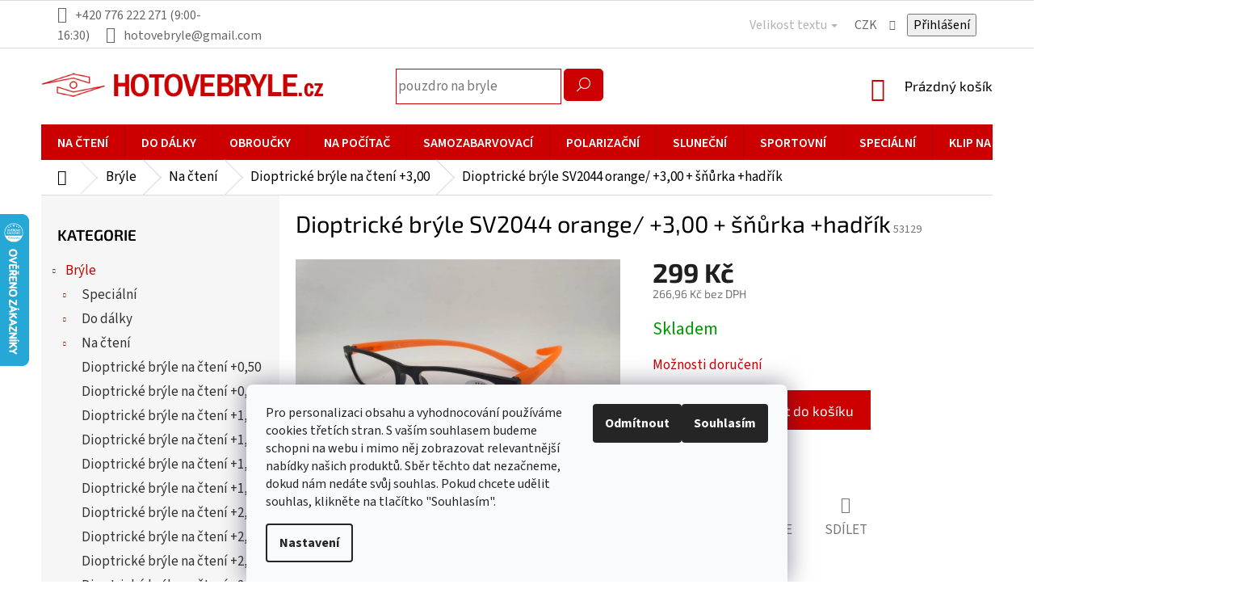

--- FILE ---
content_type: text/html; charset=utf-8
request_url: https://www.hotovebryle.cz/dioptricke-bryle-sv2044-orange-3-00-snurka--hadrik/
body_size: 36429
content:
<!doctype html><html lang="cs" dir="ltr" class="header-background-light external-fonts-loaded"><head><meta charset="utf-8" /><meta name="viewport" content="width=device-width,initial-scale=1" /><title>Dioptrické brýle SV2044 orange/ +3,00 + šňůrka +hadřík - hotovebryle.cz</title><link rel="preconnect" href="https://cdn.myshoptet.com" /><link rel="dns-prefetch" href="https://cdn.myshoptet.com" /><link rel="preload" href="https://cdn.myshoptet.com/prj/dist/master/cms/libs/jquery/jquery-1.11.3.min.js" as="script" /><link href="https://cdn.myshoptet.com/prj/dist/master/cms/templates/frontend_templates/shared/css/font-face/source-sans-3.css" rel="stylesheet"><link href="https://cdn.myshoptet.com/prj/dist/master/cms/templates/frontend_templates/shared/css/font-face/exo-2.css" rel="stylesheet"><link href="https://cdn.myshoptet.com/prj/dist/master/shop/dist/font-shoptet-11.css.62c94c7785ff2cea73b2.css" rel="stylesheet"><script>
dataLayer = [];
dataLayer.push({'shoptet' : {
    "pageId": 1587,
    "pageType": "productDetail",
    "currency": "CZK",
    "currencyInfo": {
        "decimalSeparator": ",",
        "exchangeRate": 1,
        "priceDecimalPlaces": 2,
        "symbol": "K\u010d",
        "symbolLeft": 0,
        "thousandSeparator": " "
    },
    "language": "cs",
    "projectId": 280136,
    "product": {
        "id": 19295,
        "guid": "fd204cd0-10fe-11eb-8987-3a5aa68a3d78",
        "hasVariants": false,
        "codes": [
            {
                "code": 53129
            }
        ],
        "code": "53129",
        "name": "Dioptrick\u00e9 br\u00fdle SV2044 orange\/ +3,00 + \u0161\u0148\u016frka +had\u0159\u00edk",
        "appendix": "",
        "weight": 0,
        "currentCategory": "Br\u00fdle | Dioptrick\u00e9 br\u00fdle na \u010dten\u00ed | Dioptrick\u00e9 br\u00fdle na \u010dten\u00ed +3,00",
        "currentCategoryGuid": "55d9f4fc-18c1-11ef-8977-6e51132b8fbc",
        "defaultCategory": "Br\u00fdle | Dioptrick\u00e9 br\u00fdle na \u010dten\u00ed | Dioptrick\u00e9 br\u00fdle na \u010dten\u00ed +3,00",
        "defaultCategoryGuid": "55d9f4fc-18c1-11ef-8977-6e51132b8fbc",
        "currency": "CZK",
        "priceWithVat": 299
    },
    "stocks": [
        {
            "id": "ext",
            "title": "Sklad",
            "isDeliveryPoint": 0,
            "visibleOnEshop": 1
        }
    ],
    "cartInfo": {
        "id": null,
        "freeShipping": false,
        "freeShippingFrom": 1999,
        "leftToFreeGift": {
            "formattedPrice": "2 000 K\u010d",
            "priceLeft": 2000
        },
        "freeGift": false,
        "leftToFreeShipping": {
            "priceLeft": 1999,
            "dependOnRegion": 0,
            "formattedPrice": "1 999 K\u010d"
        },
        "discountCoupon": [],
        "getNoBillingShippingPrice": {
            "withoutVat": 0,
            "vat": 0,
            "withVat": 0
        },
        "cartItems": [],
        "taxMode": "ORDINARY"
    },
    "cart": [],
    "customer": {
        "priceRatio": 1,
        "priceListId": 1,
        "groupId": null,
        "registered": false,
        "mainAccount": false
    }
}});
dataLayer.push({'cookie_consent' : {
    "marketing": "denied",
    "analytics": "denied"
}});
document.addEventListener('DOMContentLoaded', function() {
    shoptet.consent.onAccept(function(agreements) {
        if (agreements.length == 0) {
            return;
        }
        dataLayer.push({
            'cookie_consent' : {
                'marketing' : (agreements.includes(shoptet.config.cookiesConsentOptPersonalisation)
                    ? 'granted' : 'denied'),
                'analytics': (agreements.includes(shoptet.config.cookiesConsentOptAnalytics)
                    ? 'granted' : 'denied')
            },
            'event': 'cookie_consent'
        });
    });
});
</script>

<!-- Google Tag Manager -->
<script>(function(w,d,s,l,i){w[l]=w[l]||[];w[l].push({'gtm.start':
new Date().getTime(),event:'gtm.js'});var f=d.getElementsByTagName(s)[0],
j=d.createElement(s),dl=l!='dataLayer'?'&l='+l:'';j.async=true;j.src=
'https://www.googletagmanager.com/gtm.js?id='+i+dl;f.parentNode.insertBefore(j,f);
})(window,document,'script','dataLayer','GTM-58XBLW9');</script>
<!-- End Google Tag Manager -->

<meta property="og:type" content="website"><meta property="og:site_name" content="hotovebryle.cz"><meta property="og:url" content="https://www.hotovebryle.cz/dioptricke-bryle-sv2044-orange-3-00-snurka--hadrik/"><meta property="og:title" content="Dioptrické brýle SV2044 orange/ +3,00 + šňůrka +hadřík - hotovebryle.cz"><meta name="author" content="hotovebryle.cz"><meta name="web_author" content="Shoptet.cz"><meta name="dcterms.rightsHolder" content="www.hotovebryle.cz"><meta name="robots" content="index,follow"><meta property="og:image" content="https://cdn.myshoptet.com/usr/www.hotovebryle.cz/user/shop/big/19295_53129-1-jpg-big.jpg?6854f7fc"><meta property="og:description" content="Dioptrické brýle SV2044 orange/ +3,00 + šňůrka +hadřík. "><meta name="description" content="Dioptrické brýle SV2044 orange/ +3,00 + šňůrka +hadřík. "><meta name="google-site-verification" content="9fJcbZdcoXb2vO7Oamk9L3hvHQFFxq5_3uH_ASPsOzQ"><meta property="product:price:amount" content="299"><meta property="product:price:currency" content="CZK"><style>:root {--color-primary: #cc0000;--color-primary-h: 0;--color-primary-s: 100%;--color-primary-l: 40%;--color-primary-hover: #cc0000;--color-primary-hover-h: 0;--color-primary-hover-s: 100%;--color-primary-hover-l: 40%;--color-secondary: #cc0000;--color-secondary-h: 0;--color-secondary-s: 100%;--color-secondary-l: 40%;--color-secondary-hover: #890000;--color-secondary-hover-h: 0;--color-secondary-hover-s: 100%;--color-secondary-hover-l: 27%;--color-tertiary: #000000;--color-tertiary-h: 0;--color-tertiary-s: 0%;--color-tertiary-l: 0%;--color-tertiary-hover: #000000;--color-tertiary-hover-h: 0;--color-tertiary-hover-s: 0%;--color-tertiary-hover-l: 0%;--color-header-background: #ffffff;--template-font: "Source Sans 3";--template-headings-font: "Exo 2";--header-background-url: none;--cookies-notice-background: #F8FAFB;--cookies-notice-color: #252525;--cookies-notice-button-hover: #27263f;--cookies-notice-link-hover: #3b3a5f;--templates-update-management-preview-mode-content: "Náhled aktualizací šablony je aktivní pro váš prohlížeč."}</style>
    
    <link href="https://cdn.myshoptet.com/prj/dist/master/shop/dist/main-11.less.fcb4a42d7bd8a71b7ee2.css" rel="stylesheet" />
        
    <script>var shoptet = shoptet || {};</script>
    <script src="https://cdn.myshoptet.com/prj/dist/master/shop/dist/main-3g-header.js.05f199e7fd2450312de2.js"></script>
<!-- User include --><!-- api 473(125) html code header -->

                <style>
                    #order-billing-methods .radio-wrapper[data-guid="6cb884d0-9b1d-11ed-8eb3-0cc47a6c92bc"]:not(.cggooglepay), #order-billing-methods .radio-wrapper[data-guid="d2ec4ee3-66d4-11eb-a065-0cc47a6c92bc"]:not(.cgapplepay) {
                        display: none;
                    }
                </style>
                <script type="text/javascript">
                    document.addEventListener('DOMContentLoaded', function() {
                        if (getShoptetDataLayer('pageType') === 'billingAndShipping') {
                            
                try {
                    if (window.ApplePaySession && window.ApplePaySession.canMakePayments()) {
                        document.querySelector('#order-billing-methods .radio-wrapper[data-guid="d2ec4ee3-66d4-11eb-a065-0cc47a6c92bc"]').classList.add('cgapplepay');
                    }
                } catch (err) {} 
            
                            
                const cgBaseCardPaymentMethod = {
                        type: 'CARD',
                        parameters: {
                            allowedAuthMethods: ["PAN_ONLY", "CRYPTOGRAM_3DS"],
                            allowedCardNetworks: [/*"AMEX", "DISCOVER", "INTERAC", "JCB",*/ "MASTERCARD", "VISA"]
                        }
                };
                
                function cgLoadScript(src, callback)
                {
                    var s,
                        r,
                        t;
                    r = false;
                    s = document.createElement('script');
                    s.type = 'text/javascript';
                    s.src = src;
                    s.onload = s.onreadystatechange = function() {
                        if ( !r && (!this.readyState || this.readyState == 'complete') )
                        {
                            r = true;
                            callback();
                        }
                    };
                    t = document.getElementsByTagName('script')[0];
                    t.parentNode.insertBefore(s, t);
                } 
                
                function cgGetGoogleIsReadyToPayRequest() {
                    return Object.assign(
                        {},
                        {
                            apiVersion: 2,
                            apiVersionMinor: 0
                        },
                        {
                            allowedPaymentMethods: [cgBaseCardPaymentMethod]
                        }
                    );
                }

                function onCgGooglePayLoaded() {
                    let paymentsClient = new google.payments.api.PaymentsClient({environment: 'PRODUCTION'});
                    paymentsClient.isReadyToPay(cgGetGoogleIsReadyToPayRequest()).then(function(response) {
                        if (response.result) {
                            document.querySelector('#order-billing-methods .radio-wrapper[data-guid="6cb884d0-9b1d-11ed-8eb3-0cc47a6c92bc"]').classList.add('cggooglepay');	 	 	 	 	 
                        }
                    })
                    .catch(function(err) {});
                }
                
                cgLoadScript('https://pay.google.com/gp/p/js/pay.js', onCgGooglePayLoaded);
            
                        }
                    });
                </script> 
                
<!-- api 498(150) html code header -->
<script async src="https://scripts.luigisbox.tech/LBX-175215.js"></script><meta name="luigisbox-tracker-id" content="153587-175215,cs"/><script type="text/javascript">const isPlpEnabled = sessionStorage.getItem('lbPlpEnabled') === 'true';if (isPlpEnabled) {const style = document.createElement("style");style.type = "text/css";style.id = "lb-plp-style";style.textContent = `body.type-category #content-wrapper,body.type-search #content-wrapper,body.type-category #content,body.type-search #content,body.type-category #content-in,body.type-search #content-in,body.type-category #main-in,body.type-search #main-in {min-height: 100vh;}body.type-category #content-wrapper > *,body.type-search #content-wrapper > *,body.type-category #content > *,body.type-search #content > *,body.type-category #content-in > *,body.type-search #content-in > *,body.type-category #main-in > *,body.type-search #main-in > * {display: none;}`;document.head.appendChild(style);}</script>
<!-- api 1238(856) html code header -->
<link rel="stylesheet" href="https://cdn.myshoptet.com/usr/shoptet.tomashlad.eu/user/documents/extras/wide-web/styles.min.css?v99">
<script>
    var shoptetakWideWebSettings={"useContentSize":false,"useBiggerText":true,"useBiggerVisitingText":true,"contentSizeValue":"1280px","textSizeValue":"3px","addonActivation":true};

    var body=document.getElementsByTagName("body")[0];

    const root = document.documentElement;

    if ( shoptetakWideWebSettings.useContentSize) {
        root.setAttribute("container-change", "true");
        root.style.setProperty('--container-size', shoptetakWideWebSettings.contentSizeValue);
    }
    if (shoptetakWideWebSettings.useBiggerText) {
        root.setAttribute("bigger-text", shoptetakWideWebSettings.textSizeValue);
    }

    if (shoptetakWideWebSettings.useBiggerVisitingText) {
        root.setAttribute("text-change", "true");
    }

    cookie = key=>((new RegExp((key || '=')+'=(.*?); ','gm')).exec(document.cookie+'; ') ||['',null])[1];

    if (cookie('textSize') !== null) {
        function getTextCookie(number) {
            if (cookie('textSize') === ''+number+'px') {
                root.setAttribute("bigger-user-text", ''+number+'px');
            }
        }

        getTextCookie('0');
        getTextCookie('1');
        getTextCookie('2');
        getTextCookie('3');
        getTextCookie('4');
        getTextCookie('5');
    }
</script>

<!-- service 1238(856) html code header -->
<style>
html:not([bigger-user-text="0px"]) .p-detail-tabs h1 {
  font-size: 1em !important;
}
</style>
<!-- service 417(71) html code header -->
<style>
@media screen and (max-width: 767px) {
body.sticky-mobile:not(.paxio-merkur):not(.venus) .dropdown {display: none !important;}
body.sticky-mobile:not(.paxio-merkur):not(.venus) .languagesMenu{right: 98px; position: absolute;}
body.sticky-mobile:not(.paxio-merkur):not(.venus) .languagesMenu .caret{display: none !important;}
body.sticky-mobile:not(.paxio-merkur):not(.venus) .languagesMenu.open .languagesMenu__content {display: block;right: 0;left: auto;}
.template-12 #header .site-name {max-width: 40% !important;}
}
@media screen and (-ms-high-contrast: active), (-ms-high-contrast: none) {
.template-12 #header {position: fixed; width: 100%;}
.template-12 #content-wrapper.content-wrapper{padding-top: 80px;}
}
.sticky-mobile #header-image{display: none;}
@media screen and (max-width: 640px) {
.template-04.sticky-mobile #header-cart{position: fixed;top: 3px;right: 92px;}
.template-04.sticky-mobile #header-cart::before {font-size: 32px;}
.template-04.sticky-mobile #header-cart strong{display: none;}
}
@media screen and (min-width: 641px) {
.dklabGarnet #main-wrapper {overflow: visible !important;}
}
.dklabGarnet.sticky-mobile #logo img {top: 0 !important;}
@media screen and (min-width: 768px){
.top-navigation-bar .site-name {display: none;}
}
/*NOVÁ VERZE MOBILNÍ HLAVIČKY*/
@media screen and (max-width: 767px){
.scrolled-down body:not(.ordering-process):not(.search-window-visible) .top-navigation-bar {transform: none !important;}
.scrolled-down body:not(.ordering-process):not(.search-window-visible) #header .site-name {transform: none !important;}
.scrolled-down body:not(.ordering-process):not(.search-window-visible) #header .cart-count {transform: none !important;}
.scrolled-down #header {transform: none !important;}

body.template-11.mobile-header-version-1:not(.paxio-merkur):not(.venus) .top-navigation-bar .site-name{display: none !important;}
body.template-11.mobile-header-version-1:not(.paxio-merkur):not(.venus) #header .cart-count {top: -39px !important;position: absolute !important;}
.template-11.sticky-mobile.mobile-header-version-1 .responsive-tools > a[data-target="search"] {visibility: visible;}
.template-12.mobile-header-version-1 #header{position: fixed !important;}
.template-09.mobile-header-version-1.sticky-mobile .top-nav .subnav-left {visibility: visible;}
}

/*Disco*/
@media screen and (min-width: 768px){
.template-13:not(.jupiter) #header, .template-14 #header{position: sticky;top: 0;z-index: 8;}
.template-14.search-window-visible #header{z-index: 9999;}
body.navigation-hovered::before {z-index: 7;}
/*
.template-13 .top-navigation-bar{z-index: 10000;}
.template-13 .popup-widget {z-index: 10001;}
*/
.scrolled .template-13 #header, .scrolled .template-14 #header{box-shadow: 0 2px 10px rgba(0,0,0,0.1);}
.search-focused::before{z-index: 8;}
.top-navigation-bar{z-index: 9;position: relative;}
.paxio-merkur.top-navigation-menu-visible #header .search-form .form-control {z-index: 1;}
.paxio-merkur.top-navigation-menu-visible .search-form::before {z-index: 1;}
.scrolled .popup-widget.cart-widget {position: fixed;top: 68px !important;}

/* MERKUR */
.paxio-merkur.sticky-mobile.template-11 #oblibeneBtn{line-height: 70px !important;}
}


/* VENUS */
@media screen and (min-width: 768px){
.venus.sticky-mobile:not(.ordering-process) #header {position: fixed !important;width: 100%;transform: none !important;translate: none !important;box-shadow: 0 2px 10px rgba(0,0,0,0.1);visibility: visible !important;opacity: 1 !important;}
.venus.sticky-mobile:not(.ordering-process) .overall-wrapper{padding-top: 160px;}
.venus.sticky-mobile.type-index:not(.ordering-process) .overall-wrapper{padding-top: 85px;}
.venus.sticky-mobile:not(.ordering-process) #content-wrapper.content-wrapper {padding-top: 0 !important;}
}
@media screen and (max-width: 767px){
.template-14 .top-navigation-bar > .site-name{display: none !important;}
.template-14 #header .header-top .header-top-wrapper .site-name{margin: 0;}
}
/* JUPITER */
@media screen and (max-width: 767px){
.scrolled-down body.jupiter:not(.ordering-process):not(.search-window-visible) #header .site-name {-webkit-transform: translateX(-50%) !important;transform: translateX(-50%) !important;}
}
@media screen and (min-width: 768px){
.jupiter.sticky-header #header::after{display: none;}
.jupiter.sticky-header #header{position: fixed; top: 0; width: 100%;z-index: 99;}
.jupiter.sticky-header.ordering-process #header{position: relative;}
.jupiter.sticky-header .overall-wrapper{padding-top: 182px;}
.jupiter.sticky-header.ordering-process .overall-wrapper{padding-top: 0;}
.jupiter.sticky-header #header .header-top {height: 80px;}
}
</style>
<!-- project html code header -->
<style>
.footer-rows .site-name{max-width:360px;top:37px;}
.btn.btn-default:hover, a.btn.btn-default:hover{border-color: #6F090E;background-color: #6F090E;}
.subcategories li a{border:1px solid #e57f7f}
.subcategories.with-image li a .text{color:#333;}
.custom-footer{padding-top:25px;}
.search-form button[type="submit"]{background-color:#c00;border:1px solid #c00}
input[type="search"].form-control{border:1px solid #c00}
.navigation-in div>a{color:#000;}
.navigation-in>ul>li.ext.exp>ul>li>a{color:#000!important;}
body{color:#000;}
.box-bg-variant .categories a{color:#333;font-size:16px;}
.subcategories.with-image li a .text{font-size:15px;font-weight:600;}
.header-top .cart-count span,.categories a,.breadcrumbs,.breadcrumbs a{color:#000;}
.subcategories li a{color:#000;}
h1, h2, h3, h4, h5, h6, .h1, .h2, .h3, .h4, .h5, .h6{color:#000;}
/*¨footer*/
.custom-footer{padding-bottom:25px;}
.footer-bottom,footer#footer .footer-bottom .container{background-color:#fff;}
.footer-bottom{padding-top:0;padding-bottom:0;}
.footer-bottom .container{display:flex;flex-direction:row-reverse;}
#signature a:hover{text-decoration:underline;color:#fff;}
footer#footer{margin-top:25px;}
footer#footer h4 span{color:#fff;}
footer#footer .contact-box ul li>span::before{color:#fff;}
footer#footer h4{border-bottom:1px solid #fff;padding-bottom:5px;}
.custom-footer, .footer-bottom{border-top:0;}
#footer .contact-box a, #footer .password-helper a, #footer .news-item-widget a, #footer ul a{color:#fff;}
#footer .contact-box a:hover, #footer .password-helper a:hover, #footer .news-item-widget a:hover, #footer ul a:hover{color:#fff;text-decoration:underline;}
footer#footer{background-color:#000;}
footer#footer div.container{background-color:#000;}

/*produkty*/
.products>div:hover {-webkit-box-shadow: 0px 0px 15px 2px rgba (0,0,0,0.45); -moz-box-shadow: 0px 0px 15px 2px rgba(0,0,0,0.45);box-shadow: 0px 0px 15px 2px rgba(0,0,0,0.45);}

/*homepage*/
.homepage-box.before-carousel{padding:0;}
.content-wrapper.homepage-box{background-color:#fff;border:0;}
.h4.homepage-group-title{color: #4cb356;font-size: 33px;margin-bottom: 50px;}

/*menu*/
.navigation-in > ul > li.ext.exp > ul{top:44px;}
.navigation-in ul, .menu-helper ul{line-height:28px;}
.navigation-in>ul>li>a{font-size:17px;}
.top-navigation-bar a, .top-navigation-bar .dropdown button{color:#666;}


@media(min-width:768px){
.header-top{height:auto;    padding-top: 25px;    padding-bottom: 25px;}
#navigation{width:100%;position:relative;min-height: 44px;background-color:#cc0000;margin-left:0;margin-right:0;}
.products-block.products .p .name {height: 75px;} 

.box-bg-variant .categories a {font-size: 17px;}
.box-bg-variant .categories ul a {padding-left: 50px;}
#categories ul .expandable .cat-trigger {left: 23px;}
#categories .expandable > a > span, #categories .expandable>.topic>a>span {top: 9px;}

}

.discussion-form, .discussion, .rate-wrapper, .votes-wrap, .add-comment, .welcome div, .welcome h1 {max-width: 100%; margin-left: 0; margin-right: 0;}


.content-wrapper.homepage-box {  background-color: transparent;}

.p-info-wrapper .add-to-cart { display: block;}

#header .container { padding: 0px;}
.search fieldset {
    margin: 0 auto;
    padding: 0;
    border: 0;
    max-width: 300px;
}
.search-form button[type="submit"] {
    background-color: #c00;
    border: 1px solid #c00;
    border-radius: 5px;
    left: 355px;
}
.search-form button[type="submit"]:before {
    content: '\e920';
    font-family: shoptet;
}


.navigation-in > ul > li > a > b {
    font-weight: 600;
    text-transform: uppercase;
    font-size: 16px;}

.fitted .navigation-in ul {
justify-content: center;} 

.welcome h1 {
    text-align: center;}

.type-category #content {
      display: flex;
      flex-direction: column;}
.type-category #content h1 {
      order: -2;}
.type-category #content .category-perex {
      order: -1;}
.btn.btn-default, a.btn.btn-default {
    border-color: #a80101;
    background-color: #a80101;}

#footer .site-name {
    max-width: 220px;}

.content-wrapper {
    background-color: transparent;}
    
.menu-helper::after {
  font-size: 20px;    }
  
.menu-helper::after, .menu-trigger::after {
  background-color: transparent;
  padding-top: 5px;
  padding-right: 10px;}  

@media (min-width: 768px) {
  .menu-helper > ul{margin-top:20px;}}
  
@media only screen and (min-width: 768px) {
  html:not([bigger-user-text="0px"])[bigger-text="3px"] body.template-11 .navigation-in > ul > li.ext > ul > li > div > ul, html:not([bigger-user-text="0px"])[bigger-user-text="3px"][lang] body.template-11 .navigation-in > ul > li.ext > ul > li > div > ul {
    display: none;}}  
    
.top-navigation-bar-menu {
  display: none;}    
  
@media (min-width: 768px) {
  .top-navigation-bar {
    padding-top: 5px;
    padding-bottom: 3px; }}  
    
.homepage-products-heading-2.h4 {
    display: none; }
    
     
.homepage-products-heading-12.h4 {
    display: none; }   
    
.products-block .p-code {
  display: none;}    
  
.products-block.products > div {
  padding: 40px;}  
  
.flag.flag-discount {
  background-color: #9d0404;}  
  
@media (min-width: 768px) {
  .top-navigation-bar .container > div:first-child, .top-navigation-bar .container > div:last-child {
    flex-basis: 50%; }}
    
.latest-contribution-wrapper {
    display: none;}      
    
.contact-box ul li {
  color: #fff;}    
  
#description{
max-width: 75%;}  
  
</style>

<script async src="https://notifikacka.cz/pixel/1c062a9241c75ecc945733bf88c73a1f"></script>

<meta name="facebook-domain-verification" content="8mu4gyan1aoegdsb75nppurvufx8rs" />
<script>
!function(e,n,t,a,s,o,r){ e[a]||((s=e[a]=function(){s.process?s.process.apply(s,arguments):s.queue.push(arguments)}).queue=[],(o=n.createElement(t)).async=1,o.src='https://tracking.srovname.cz/srovnamepixel.js',o.dataset.srv9="1",(r=n.getElementsByTagName(t)[0]).parentNode.insertBefore(o,r))}(window,document,"script","srovname");srovname("init",'2e643ccf65c6e60f741f41addbb05a45');
</script>
<!-- /User include --><link rel="shortcut icon" href="/favicon.ico" type="image/x-icon" /><link rel="canonical" href="https://www.hotovebryle.cz/dioptricke-bryle-sv2044-orange-3-00-snurka--hadrik/" />    <script>
        var _hwq = _hwq || [];
        _hwq.push(['setKey', '57C375F69DBE95F7777D741A4B3F2D80']);
        _hwq.push(['setTopPos', '200']);
        _hwq.push(['showWidget', '21']);
        (function() {
            var ho = document.createElement('script');
            ho.src = 'https://cz.im9.cz/direct/i/gjs.php?n=wdgt&sak=57C375F69DBE95F7777D741A4B3F2D80';
            var s = document.getElementsByTagName('script')[0]; s.parentNode.insertBefore(ho, s);
        })();
    </script>
    <!-- Global site tag (gtag.js) - Google Analytics -->
    <script async src="https://www.googletagmanager.com/gtag/js?id=G-7RTPGCQEDY"></script>
    <script>
        
        window.dataLayer = window.dataLayer || [];
        function gtag(){dataLayer.push(arguments);}
        

                    console.debug('default consent data');

            gtag('consent', 'default', {"ad_storage":"denied","analytics_storage":"denied","ad_user_data":"denied","ad_personalization":"denied","wait_for_update":500});
            dataLayer.push({
                'event': 'default_consent'
            });
        
        gtag('js', new Date());

        
                gtag('config', 'G-7RTPGCQEDY', {"groups":"GA4","send_page_view":false,"content_group":"productDetail","currency":"CZK","page_language":"cs"});
        
                gtag('config', 'AW-712806820', {"allow_enhanced_conversions":true});
        
        
        
        
        
                    gtag('event', 'page_view', {"send_to":"GA4","page_language":"cs","content_group":"productDetail","currency":"CZK"});
        
                gtag('set', 'currency', 'CZK');

        gtag('event', 'view_item', {
            "send_to": "UA",
            "items": [
                {
                    "id": "53129",
                    "name": "Dioptrick\u00e9 br\u00fdle SV2044 orange\/ +3,00 + \u0161\u0148\u016frka +had\u0159\u00edk",
                    "category": "Br\u00fdle \/ Dioptrick\u00e9 br\u00fdle na \u010dten\u00ed \/ Dioptrick\u00e9 br\u00fdle na \u010dten\u00ed +3,00",
                                                            "price": 266.96
                }
            ]
        });
        
        
        
        
        
                    gtag('event', 'view_item', {"send_to":"GA4","page_language":"cs","content_group":"productDetail","value":266.95999999999998,"currency":"CZK","items":[{"item_id":"53129","item_name":"Dioptrick\u00e9 br\u00fdle SV2044 orange\/ +3,00 + \u0161\u0148\u016frka +had\u0159\u00edk","item_category":"Br\u00fdle","item_category2":"Dioptrick\u00e9 br\u00fdle na \u010dten\u00ed","item_category3":"Dioptrick\u00e9 br\u00fdle na \u010dten\u00ed +3,00","price":266.95999999999998,"quantity":1,"index":0}]});
        
        
        
        
        
        
        
        document.addEventListener('DOMContentLoaded', function() {
            if (typeof shoptet.tracking !== 'undefined') {
                for (var id in shoptet.tracking.bannersList) {
                    gtag('event', 'view_promotion', {
                        "send_to": "UA",
                        "promotions": [
                            {
                                "id": shoptet.tracking.bannersList[id].id,
                                "name": shoptet.tracking.bannersList[id].name,
                                "position": shoptet.tracking.bannersList[id].position
                            }
                        ]
                    });
                }
            }

            shoptet.consent.onAccept(function(agreements) {
                if (agreements.length !== 0) {
                    console.debug('gtag consent accept');
                    var gtagConsentPayload =  {
                        'ad_storage': agreements.includes(shoptet.config.cookiesConsentOptPersonalisation)
                            ? 'granted' : 'denied',
                        'analytics_storage': agreements.includes(shoptet.config.cookiesConsentOptAnalytics)
                            ? 'granted' : 'denied',
                                                                                                'ad_user_data': agreements.includes(shoptet.config.cookiesConsentOptPersonalisation)
                            ? 'granted' : 'denied',
                        'ad_personalization': agreements.includes(shoptet.config.cookiesConsentOptPersonalisation)
                            ? 'granted' : 'denied',
                        };
                    console.debug('update consent data', gtagConsentPayload);
                    gtag('consent', 'update', gtagConsentPayload);
                    dataLayer.push(
                        { 'event': 'update_consent' }
                    );
                }
            });
        });
    </script>
<!-- Start Srovname.cz Pixel -->
<script type="text/plain" data-cookiecategory="analytics">
    !(function (e, n, t, a, s, o, r) {
        e[a] ||
        (((s = e[a] = function () {
            s.process ? s.process.apply(s, arguments) : s.queue.push(arguments);
        }).queue = []),
            ((o = n.createElement(t)).async = 1),
            (o.src = "https://tracking.srovname.cz/srovnamepixel.js"),
            (o.dataset.srv9 = "1"),
            (r = n.getElementsByTagName(t)[0]).parentNode.insertBefore(o, r));
    })(window, document, "script", "srovname");
    srovname("init", "2e643ccf65c6e60f741f41addbb05a45");
</script>
<!-- End Srovname.cz Pixel -->
<script>
    (function(t, r, a, c, k, i, n, g) { t['ROIDataObject'] = k;
    t[k]=t[k]||function(){ (t[k].q=t[k].q||[]).push(arguments) },t[k].c=i;n=r.createElement(a),
    g=r.getElementsByTagName(a)[0];n.async=1;n.src=c;g.parentNode.insertBefore(n,g)
    })(window, document, 'script', '//www.heureka.cz/ocm/sdk.js?source=shoptet&version=2&page=product_detail', 'heureka', 'cz');

    heureka('set_user_consent', 0);
</script>
</head><body class="desktop id-1587 in-dioptricke-bryle-na-cteni--3-00-2 template-11 type-product type-detail multiple-columns-body columns-3 ums_forms_redesign--off ums_a11y_category_page--on ums_discussion_rating_forms--off ums_flags_display_unification--on ums_a11y_login--on mobile-header-version-0"><noscript>
    <style>
        #header {
            padding-top: 0;
            position: relative !important;
            top: 0;
        }
        .header-navigation {
            position: relative !important;
        }
        .overall-wrapper {
            margin: 0 !important;
        }
        body:not(.ready) {
            visibility: visible !important;
        }
    </style>
    <div class="no-javascript">
        <div class="no-javascript__title">Musíte změnit nastavení vašeho prohlížeče</div>
        <div class="no-javascript__text">Podívejte se na: <a href="https://www.google.com/support/bin/answer.py?answer=23852">Jak povolit JavaScript ve vašem prohlížeči</a>.</div>
        <div class="no-javascript__text">Pokud používáte software na blokování reklam, může být nutné povolit JavaScript z této stránky.</div>
        <div class="no-javascript__text">Děkujeme.</div>
    </div>
</noscript>

        <div id="fb-root"></div>
        <script>
            window.fbAsyncInit = function() {
                FB.init({
//                    appId            : 'your-app-id',
                    autoLogAppEvents : true,
                    xfbml            : true,
                    version          : 'v19.0'
                });
            };
        </script>
        <script async defer crossorigin="anonymous" src="https://connect.facebook.net/cs_CZ/sdk.js"></script>
<!-- Google Tag Manager (noscript) -->
<noscript><iframe src="https://www.googletagmanager.com/ns.html?id=GTM-58XBLW9"
height="0" width="0" style="display:none;visibility:hidden"></iframe></noscript>
<!-- End Google Tag Manager (noscript) -->

    <div class="siteCookies siteCookies--bottom siteCookies--light js-siteCookies" role="dialog" data-testid="cookiesPopup" data-nosnippet>
        <div class="siteCookies__form">
            <div class="siteCookies__content">
                <div class="siteCookies__text">
                    <span>Pro personalizaci obsahu a vyhodnocování používáme cookies třetích stran. S vaším souhlasem budeme schopni na webu i mimo něj zobrazovat relevantnější nabídky našich produktů. Sběr těchto dat nezačneme, dokud nám nedáte svůj souhlas. Pokud chcete udělit souhlas, klikněte na tlačítko "Souhlasím".</span>
                </div>
                <p class="siteCookies__links">
                    <button class="siteCookies__link js-cookies-settings" aria-label="Nastavení cookies" data-testid="cookiesSettings">Nastavení</button>
                </p>
            </div>
            <div class="siteCookies__buttonWrap">
                                    <button class="siteCookies__button js-cookiesConsentSubmit" value="reject" aria-label="Odmítnout cookies" data-testid="buttonCookiesReject">Odmítnout</button>
                                <button class="siteCookies__button js-cookiesConsentSubmit" value="all" aria-label="Přijmout cookies" data-testid="buttonCookiesAccept">Souhlasím</button>
            </div>
        </div>
        <script>
            document.addEventListener("DOMContentLoaded", () => {
                const siteCookies = document.querySelector('.js-siteCookies');
                document.addEventListener("scroll", shoptet.common.throttle(() => {
                    const st = document.documentElement.scrollTop;
                    if (st > 1) {
                        siteCookies.classList.add('siteCookies--scrolled');
                    } else {
                        siteCookies.classList.remove('siteCookies--scrolled');
                    }
                }, 100));
            });
        </script>
    </div>
<a href="#content" class="skip-link sr-only">Přejít na obsah</a><div class="overall-wrapper"><div class="user-action"><div class="container">
    <div class="user-action-in">
                    <div id="login" class="user-action-login popup-widget login-widget" role="dialog" aria-labelledby="loginHeading">
        <div class="popup-widget-inner">
                            <h2 id="loginHeading">Přihlášení k vašemu účtu</h2><div id="customerLogin"><form action="/action/Customer/Login/" method="post" id="formLoginIncluded" class="csrf-enabled formLogin" data-testid="formLogin"><input type="hidden" name="referer" value="" /><div class="form-group"><div class="input-wrapper email js-validated-element-wrapper no-label"><input type="email" name="email" class="form-control" autofocus placeholder="E-mailová adresa (např. jan@novak.cz)" data-testid="inputEmail" autocomplete="email" required /></div></div><div class="form-group"><div class="input-wrapper password js-validated-element-wrapper no-label"><input type="password" name="password" class="form-control" placeholder="Heslo" data-testid="inputPassword" autocomplete="current-password" required /><span class="no-display">Nemůžete vyplnit toto pole</span><input type="text" name="surname" value="" class="no-display" /></div></div><div class="form-group"><div class="login-wrapper"><button type="submit" class="btn btn-secondary btn-text btn-login" data-testid="buttonSubmit">Přihlásit se</button><div class="password-helper"><a href="/registrace/" data-testid="signup" rel="nofollow">Nová registrace</a><a href="/klient/zapomenute-heslo/" rel="nofollow">Zapomenuté heslo</a></div></div></div></form>
</div>                    </div>
    </div>

                            <div id="cart-widget" class="user-action-cart popup-widget cart-widget loader-wrapper" data-testid="popupCartWidget" role="dialog" aria-hidden="true">
    <div class="popup-widget-inner cart-widget-inner place-cart-here">
        <div class="loader-overlay">
            <div class="loader"></div>
        </div>
    </div>

    <div class="cart-widget-button">
        <a href="/kosik/" class="btn btn-conversion" id="continue-order-button" rel="nofollow" data-testid="buttonNextStep">Pokračovat do košíku</a>
    </div>
</div>
            </div>
</div>
</div><div class="top-navigation-bar" data-testid="topNavigationBar">

    <div class="container">

        <div class="top-navigation-contacts">
            <strong>Zákaznická podpora:</strong><a class="project-phone project-phone-info" role="text" aria-label="Telefon: +420 776 222 271 (9:00-16:30)"><span aria-hidden="true">+420 776 222 271 (9:00-16:30)</span></a><a href="mailto:hotovebryle@gmail.com" class="project-email" data-testid="contactboxEmail"><span>hotovebryle@gmail.com</span></a>        </div>

                            <div class="top-navigation-menu">
                <div class="top-navigation-menu-trigger"></div>
                <ul class="top-navigation-bar-menu">
                                            <li class="top-navigation-menu-item-1659">
                            <a href="/tipy-navody/">Tipy a návody</a>
                        </li>
                                            <li class="top-navigation-menu-item-27">
                            <a href="/jak-nakupovat/">Jak nakupovat</a>
                        </li>
                                            <li class="top-navigation-menu-item-1040">
                            <a href="/doprava/">Doprava</a>
                        </li>
                                            <li class="top-navigation-menu-item-1049">
                            <a href="/moznosti-platby/">Možností platby</a>
                        </li>
                                            <li class="top-navigation-menu-item-29">
                            <a href="/kontakty/">Kontakty</a>
                        </li>
                                            <li class="top-navigation-menu-item-39">
                            <a href="/obchodni-podminky/">Obchodní podmínky</a>
                        </li>
                                            <li class="top-navigation-menu-item-691">
                            <a href="/podminky-ochrany-osobnich-udaju/">Podmínky ochrany osobních údajů </a>
                        </li>
                                    </ul>
                <ul class="top-navigation-bar-menu-helper"></ul>
            </div>
        
        <div class="top-navigation-tools top-navigation-tools--language">
            <div class="responsive-tools">
                <a href="#" class="toggle-window" data-target="search" aria-label="Hledat" data-testid="linkSearchIcon"></a>
                                                            <a href="#" class="toggle-window" data-target="login"></a>
                                                    <a href="#" class="toggle-window" data-target="navigation" aria-label="Menu" data-testid="hamburgerMenu"></a>
            </div>
                <div class="dropdown">
        <span>Ceny v:</span>
        <button id="topNavigationDropdown" type="button" data-toggle="dropdown" aria-haspopup="true" aria-expanded="false">
            CZK
            <span class="caret"></span>
        </button>
        <ul class="dropdown-menu" aria-labelledby="topNavigationDropdown"><li><a href="/action/Currency/changeCurrency/?currencyCode=CZK" rel="nofollow">CZK</a></li><li><a href="/action/Currency/changeCurrency/?currencyCode=EUR" rel="nofollow">EUR</a></li></ul>
    </div>
            <button class="top-nav-button top-nav-button-login toggle-window" type="button" data-target="login" aria-haspopup="dialog" aria-controls="login" aria-expanded="false" data-testid="signin"><span>Přihlášení</span></button>        </div>

    </div>

</div>
<header id="header"><div class="container navigation-wrapper">
    <div class="header-top">
        <div class="site-name-wrapper">
            <div class="site-name"><a href="/" data-testid="linkWebsiteLogo"><img src="https://cdn.myshoptet.com/usr/www.hotovebryle.cz/user/logos/logo3-2.png" alt="hotovebryle.cz" fetchpriority="low" /></a></div>        </div>
        <div class="search" itemscope itemtype="https://schema.org/WebSite">
            <meta itemprop="headline" content="Dioptrické brýle na čtení +3,00"/><meta itemprop="url" content="https://www.hotovebryle.cz"/><meta itemprop="text" content="Dioptrické brýle SV2044 orange/ +3,00 + šňůrka +hadřík. "/>            <form action="/action/ProductSearch/prepareString/" method="post"
    id="formSearchForm" class="search-form compact-form js-search-main"
    itemprop="potentialAction" itemscope itemtype="https://schema.org/SearchAction" data-testid="searchForm">
    <fieldset>
        <meta itemprop="target"
            content="https://www.hotovebryle.cz/vyhledavani/?string={string}"/>
        <input type="hidden" name="language" value="cs"/>
        
            
<input
    type="search"
    name="string"
        class="query-input form-control search-input js-search-input"
    placeholder="Napište, co hledáte"
    autocomplete="off"
    required
    itemprop="query-input"
    aria-label="Vyhledávání"
    data-testid="searchInput"
>
            <button type="submit" class="btn btn-default" data-testid="searchBtn">Hledat</button>
        
    </fieldset>
</form>
        </div>
        <div class="navigation-buttons">
                
    <a href="/kosik/" class="btn btn-icon toggle-window cart-count" data-target="cart" data-hover="true" data-redirect="true" data-testid="headerCart" rel="nofollow" aria-haspopup="dialog" aria-expanded="false" aria-controls="cart-widget">
        
                <span class="sr-only">Nákupní košík</span>
        
            <span class="cart-price visible-lg-inline-block" data-testid="headerCartPrice">
                                    Prázdný košík                            </span>
        
    
            </a>
        </div>
    </div>
    <nav id="navigation" aria-label="Hlavní menu" data-collapsible="true"><div class="navigation-in menu"><ul class="menu-level-1" role="menubar" data-testid="headerMenuItems"><li class="menu-item-1572 ext" role="none"><a href="/dioptricke-bryle-na-cteni/" data-testid="headerMenuItem" role="menuitem" aria-haspopup="true" aria-expanded="false"><b>Na čtení</b><span class="submenu-arrow"></span></a><ul class="menu-level-2" aria-label="Na čtení" tabindex="-1" role="menu"><li class="menu-item-1608" role="none"><a href="/dioptricke-bryle-na-cteni--0-50-2/" class="menu-image" data-testid="headerMenuItem" tabindex="-1" aria-hidden="true"><img src="data:image/svg+xml,%3Csvg%20width%3D%22140%22%20height%3D%22100%22%20xmlns%3D%22http%3A%2F%2Fwww.w3.org%2F2000%2Fsvg%22%3E%3C%2Fsvg%3E" alt="" aria-hidden="true" width="140" height="100"  data-src="https://cdn.myshoptet.com/usr/www.hotovebryle.cz/user/categories/thumb/plus05.jpg" fetchpriority="low" /></a><div><a href="/dioptricke-bryle-na-cteni--0-50-2/" data-testid="headerMenuItem" role="menuitem"><span>Dioptrické brýle na čtení +0,50</span></a>
                        </div></li><li class="menu-item-1632" role="none"><a href="/dioptricke-bryle-na-cteni--0-75-2/" class="menu-image" data-testid="headerMenuItem" tabindex="-1" aria-hidden="true"><img src="data:image/svg+xml,%3Csvg%20width%3D%22140%22%20height%3D%22100%22%20xmlns%3D%22http%3A%2F%2Fwww.w3.org%2F2000%2Fsvg%22%3E%3C%2Fsvg%3E" alt="" aria-hidden="true" width="140" height="100"  data-src="https://cdn.myshoptet.com/usr/www.hotovebryle.cz/user/categories/thumb/plus0_75.jpg" fetchpriority="low" /></a><div><a href="/dioptricke-bryle-na-cteni--0-75-2/" data-testid="headerMenuItem" role="menuitem"><span>Dioptrické brýle na čtení +0,75</span></a>
                        </div></li><li class="menu-item-1578" role="none"><a href="/dioptricke-bryle-na-cteni--1-00-2/" class="menu-image" data-testid="headerMenuItem" tabindex="-1" aria-hidden="true"><img src="data:image/svg+xml,%3Csvg%20width%3D%22140%22%20height%3D%22100%22%20xmlns%3D%22http%3A%2F%2Fwww.w3.org%2F2000%2Fsvg%22%3E%3C%2Fsvg%3E" alt="" aria-hidden="true" width="140" height="100"  data-src="https://cdn.myshoptet.com/usr/www.hotovebryle.cz/user/categories/thumb/1.jpg" fetchpriority="low" /></a><div><a href="/dioptricke-bryle-na-cteni--1-00-2/" data-testid="headerMenuItem" role="menuitem"><span>Dioptrické brýle na čtení +1,00</span></a>
                        </div></li><li class="menu-item-1641" role="none"><a href="/dioptricke-bryle-na-cteni--1-25-2/" class="menu-image" data-testid="headerMenuItem" tabindex="-1" aria-hidden="true"><img src="data:image/svg+xml,%3Csvg%20width%3D%22140%22%20height%3D%22100%22%20xmlns%3D%22http%3A%2F%2Fwww.w3.org%2F2000%2Fsvg%22%3E%3C%2Fsvg%3E" alt="" aria-hidden="true" width="140" height="100"  data-src="https://cdn.myshoptet.com/usr/www.hotovebryle.cz/user/categories/thumb/1_25.jpg" fetchpriority="low" /></a><div><a href="/dioptricke-bryle-na-cteni--1-25-2/" data-testid="headerMenuItem" role="menuitem"><span>Dioptrické brýle na čtení +1,25</span></a>
                        </div></li><li class="menu-item-1593" role="none"><a href="/dioptricke-bryle-na-cteni--1-50-2/" class="menu-image" data-testid="headerMenuItem" tabindex="-1" aria-hidden="true"><img src="data:image/svg+xml,%3Csvg%20width%3D%22140%22%20height%3D%22100%22%20xmlns%3D%22http%3A%2F%2Fwww.w3.org%2F2000%2Fsvg%22%3E%3C%2Fsvg%3E" alt="" aria-hidden="true" width="140" height="100"  data-src="https://cdn.myshoptet.com/usr/www.hotovebryle.cz/user/categories/thumb/1_5.jpg" fetchpriority="low" /></a><div><a href="/dioptricke-bryle-na-cteni--1-50-2/" data-testid="headerMenuItem" role="menuitem"><span>Dioptrické brýle na čtení +1,50</span></a>
                        </div></li><li class="menu-item-1644" role="none"><a href="/dioptricke-bryle-na-cteni--1-75-2/" class="menu-image" data-testid="headerMenuItem" tabindex="-1" aria-hidden="true"><img src="data:image/svg+xml,%3Csvg%20width%3D%22140%22%20height%3D%22100%22%20xmlns%3D%22http%3A%2F%2Fwww.w3.org%2F2000%2Fsvg%22%3E%3C%2Fsvg%3E" alt="" aria-hidden="true" width="140" height="100"  data-src="https://cdn.myshoptet.com/usr/www.hotovebryle.cz/user/categories/thumb/1_75.jpg" fetchpriority="low" /></a><div><a href="/dioptricke-bryle-na-cteni--1-75-2/" data-testid="headerMenuItem" role="menuitem"><span>Dioptrické brýle na čtení +1,75</span></a>
                        </div></li><li class="menu-item-1581" role="none"><a href="/dioptricke-bryle-na-cteni--2-00-2/" class="menu-image" data-testid="headerMenuItem" tabindex="-1" aria-hidden="true"><img src="data:image/svg+xml,%3Csvg%20width%3D%22140%22%20height%3D%22100%22%20xmlns%3D%22http%3A%2F%2Fwww.w3.org%2F2000%2Fsvg%22%3E%3C%2Fsvg%3E" alt="" aria-hidden="true" width="140" height="100"  data-src="https://cdn.myshoptet.com/usr/www.hotovebryle.cz/user/categories/thumb/2_0.jpg" fetchpriority="low" /></a><div><a href="/dioptricke-bryle-na-cteni--2-00-2/" data-testid="headerMenuItem" role="menuitem"><span>Dioptrické brýle na čtení +2,00</span></a>
                        </div></li><li class="menu-item-1605" role="none"><a href="/dioptricke-bryle-na-cteni--2-25-2/" class="menu-image" data-testid="headerMenuItem" tabindex="-1" aria-hidden="true"><img src="data:image/svg+xml,%3Csvg%20width%3D%22140%22%20height%3D%22100%22%20xmlns%3D%22http%3A%2F%2Fwww.w3.org%2F2000%2Fsvg%22%3E%3C%2Fsvg%3E" alt="" aria-hidden="true" width="140" height="100"  data-src="https://cdn.myshoptet.com/usr/www.hotovebryle.cz/user/categories/thumb/2_25.jpg" fetchpriority="low" /></a><div><a href="/dioptricke-bryle-na-cteni--2-25-2/" data-testid="headerMenuItem" role="menuitem"><span>Dioptrické brýle na čtení +2,25</span></a>
                        </div></li><li class="menu-item-1584" role="none"><a href="/dioptricke-bryle-na-cteni--2-50-2/" class="menu-image" data-testid="headerMenuItem" tabindex="-1" aria-hidden="true"><img src="data:image/svg+xml,%3Csvg%20width%3D%22140%22%20height%3D%22100%22%20xmlns%3D%22http%3A%2F%2Fwww.w3.org%2F2000%2Fsvg%22%3E%3C%2Fsvg%3E" alt="" aria-hidden="true" width="140" height="100"  data-src="https://cdn.myshoptet.com/usr/www.hotovebryle.cz/user/categories/thumb/2_5.jpg" fetchpriority="low" /></a><div><a href="/dioptricke-bryle-na-cteni--2-50-2/" data-testid="headerMenuItem" role="menuitem"><span>Dioptrické brýle na čtení +2,50</span></a>
                        </div></li><li class="menu-item-1602" role="none"><a href="/dioptricke-bryle-na-cteni--2-75-2/" class="menu-image" data-testid="headerMenuItem" tabindex="-1" aria-hidden="true"><img src="data:image/svg+xml,%3Csvg%20width%3D%22140%22%20height%3D%22100%22%20xmlns%3D%22http%3A%2F%2Fwww.w3.org%2F2000%2Fsvg%22%3E%3C%2Fsvg%3E" alt="" aria-hidden="true" width="140" height="100"  data-src="https://cdn.myshoptet.com/usr/www.hotovebryle.cz/user/categories/thumb/2_75.jpg" fetchpriority="low" /></a><div><a href="/dioptricke-bryle-na-cteni--2-75-2/" data-testid="headerMenuItem" role="menuitem"><span>Dioptrické brýle na čtení +2,75</span></a>
                        </div></li><li class="menu-item-1587 active" role="none"><a href="/dioptricke-bryle-na-cteni--3-00-2/" class="menu-image" data-testid="headerMenuItem" tabindex="-1" aria-hidden="true"><img src="data:image/svg+xml,%3Csvg%20width%3D%22140%22%20height%3D%22100%22%20xmlns%3D%22http%3A%2F%2Fwww.w3.org%2F2000%2Fsvg%22%3E%3C%2Fsvg%3E" alt="" aria-hidden="true" width="140" height="100"  data-src="https://cdn.myshoptet.com/usr/www.hotovebryle.cz/user/categories/thumb/3_0.jpg" fetchpriority="low" /></a><div><a href="/dioptricke-bryle-na-cteni--3-00-2/" data-testid="headerMenuItem" role="menuitem"><span>Dioptrické brýle na čtení +3,00</span></a>
                        </div></li><li class="menu-item-1653" role="none"><a href="/dioptricke-bryle-na-cteni--3-25-2/" class="menu-image" data-testid="headerMenuItem" tabindex="-1" aria-hidden="true"><img src="data:image/svg+xml,%3Csvg%20width%3D%22140%22%20height%3D%22100%22%20xmlns%3D%22http%3A%2F%2Fwww.w3.org%2F2000%2Fsvg%22%3E%3C%2Fsvg%3E" alt="" aria-hidden="true" width="140" height="100"  data-src="https://cdn.myshoptet.com/usr/www.hotovebryle.cz/user/categories/thumb/3_25.jpg" fetchpriority="low" /></a><div><a href="/dioptricke-bryle-na-cteni--3-25-2/" data-testid="headerMenuItem" role="menuitem"><span>Dioptrické brýle na čtení +3,25</span></a>
                        </div></li><li class="menu-item-1575" role="none"><a href="/dioptricke-bryle-na-cteni--3-50-2/" class="menu-image" data-testid="headerMenuItem" tabindex="-1" aria-hidden="true"><img src="data:image/svg+xml,%3Csvg%20width%3D%22140%22%20height%3D%22100%22%20xmlns%3D%22http%3A%2F%2Fwww.w3.org%2F2000%2Fsvg%22%3E%3C%2Fsvg%3E" alt="" aria-hidden="true" width="140" height="100"  data-src="https://cdn.myshoptet.com/usr/www.hotovebryle.cz/user/categories/thumb/3_5.jpg" fetchpriority="low" /></a><div><a href="/dioptricke-bryle-na-cteni--3-50-2/" data-testid="headerMenuItem" role="menuitem"><span>Dioptrické brýle na čtení +3,50</span></a>
                        </div></li><li class="menu-item-1656" role="none"><a href="/dioptricke-bryle-na-cteni--3-75-2/" class="menu-image" data-testid="headerMenuItem" tabindex="-1" aria-hidden="true"><img src="data:image/svg+xml,%3Csvg%20width%3D%22140%22%20height%3D%22100%22%20xmlns%3D%22http%3A%2F%2Fwww.w3.org%2F2000%2Fsvg%22%3E%3C%2Fsvg%3E" alt="" aria-hidden="true" width="140" height="100"  data-src="https://cdn.myshoptet.com/usr/www.hotovebryle.cz/user/categories/thumb/3_75.jpg" fetchpriority="low" /></a><div><a href="/dioptricke-bryle-na-cteni--3-75-2/" data-testid="headerMenuItem" role="menuitem"><span>Dioptrické brýle na čtení +3,75</span></a>
                        </div></li><li class="menu-item-1590" role="none"><a href="/dioptricke-bryle-na-cteni--4-00-2/" class="menu-image" data-testid="headerMenuItem" tabindex="-1" aria-hidden="true"><img src="data:image/svg+xml,%3Csvg%20width%3D%22140%22%20height%3D%22100%22%20xmlns%3D%22http%3A%2F%2Fwww.w3.org%2F2000%2Fsvg%22%3E%3C%2Fsvg%3E" alt="" aria-hidden="true" width="140" height="100"  data-src="https://cdn.myshoptet.com/usr/www.hotovebryle.cz/user/categories/thumb/4.jpg" fetchpriority="low" /></a><div><a href="/dioptricke-bryle-na-cteni--4-00-2/" data-testid="headerMenuItem" role="menuitem"><span>Dioptrické brýle na čtení +4,00</span></a>
                        </div></li><li class="menu-item-1596" role="none"><a href="/dioptricke-bryle-na-cteni--4-50-2/" class="menu-image" data-testid="headerMenuItem" tabindex="-1" aria-hidden="true"><img src="data:image/svg+xml,%3Csvg%20width%3D%22140%22%20height%3D%22100%22%20xmlns%3D%22http%3A%2F%2Fwww.w3.org%2F2000%2Fsvg%22%3E%3C%2Fsvg%3E" alt="" aria-hidden="true" width="140" height="100"  data-src="https://cdn.myshoptet.com/usr/www.hotovebryle.cz/user/categories/thumb/4_5.jpg" fetchpriority="low" /></a><div><a href="/dioptricke-bryle-na-cteni--4-50-2/" data-testid="headerMenuItem" role="menuitem"><span>Dioptrické brýle na čtení +4,50</span></a>
                        </div></li><li class="menu-item-1599" role="none"><a href="/dioptricke-bryle-na-cteni--5-00-2/" class="menu-image" data-testid="headerMenuItem" tabindex="-1" aria-hidden="true"><img src="data:image/svg+xml,%3Csvg%20width%3D%22140%22%20height%3D%22100%22%20xmlns%3D%22http%3A%2F%2Fwww.w3.org%2F2000%2Fsvg%22%3E%3C%2Fsvg%3E" alt="" aria-hidden="true" width="140" height="100"  data-src="https://cdn.myshoptet.com/usr/www.hotovebryle.cz/user/categories/thumb/5_0.jpg" fetchpriority="low" /></a><div><a href="/dioptricke-bryle-na-cteni--5-00-2/" data-testid="headerMenuItem" role="menuitem"><span>Dioptrické brýle na čtení +5,00</span></a>
                        </div></li><li class="menu-item-2201" role="none"><a href="/dioptricke-bryle-na-cteni--5-50/" class="menu-image" data-testid="headerMenuItem" tabindex="-1" aria-hidden="true"><img src="data:image/svg+xml,%3Csvg%20width%3D%22140%22%20height%3D%22100%22%20xmlns%3D%22http%3A%2F%2Fwww.w3.org%2F2000%2Fsvg%22%3E%3C%2Fsvg%3E" alt="" aria-hidden="true" width="140" height="100"  data-src="https://cdn.myshoptet.com/usr/www.hotovebryle.cz/user/categories/thumb/5_5.jpg" fetchpriority="low" /></a><div><a href="/dioptricke-bryle-na-cteni--5-50/" data-testid="headerMenuItem" role="menuitem"><span>Dioptrické brýle na čtení +5,50</span></a>
                        </div></li><li class="menu-item-2204" role="none"><a href="/dioptricke-bryle-na-cteni--6-00/" class="menu-image" data-testid="headerMenuItem" tabindex="-1" aria-hidden="true"><img src="data:image/svg+xml,%3Csvg%20width%3D%22140%22%20height%3D%22100%22%20xmlns%3D%22http%3A%2F%2Fwww.w3.org%2F2000%2Fsvg%22%3E%3C%2Fsvg%3E" alt="" aria-hidden="true" width="140" height="100"  data-src="https://cdn.myshoptet.com/usr/www.hotovebryle.cz/user/categories/thumb/6.jpg" fetchpriority="low" /></a><div><a href="/dioptricke-bryle-na-cteni--6-00/" data-testid="headerMenuItem" role="menuitem"><span>Dioptrické brýle na čtení +6,00</span></a>
                        </div></li><li class="menu-item-2213" role="none"><a href="/dioptricke-bryle-na-cteni--6-50/" class="menu-image" data-testid="headerMenuItem" tabindex="-1" aria-hidden="true"><img src="data:image/svg+xml,%3Csvg%20width%3D%22140%22%20height%3D%22100%22%20xmlns%3D%22http%3A%2F%2Fwww.w3.org%2F2000%2Fsvg%22%3E%3C%2Fsvg%3E" alt="" aria-hidden="true" width="140" height="100"  data-src="https://cdn.myshoptet.com/usr/www.hotovebryle.cz/user/categories/thumb/6_5.jpg" fetchpriority="low" /></a><div><a href="/dioptricke-bryle-na-cteni--6-50/" data-testid="headerMenuItem" role="menuitem"><span>Dioptrické brýle na čtení +6,50</span></a>
                        </div></li><li class="menu-item-2216" role="none"><a href="/dioptricke-bryle-na-cteni--7-00/" class="menu-image" data-testid="headerMenuItem" tabindex="-1" aria-hidden="true"><img src="data:image/svg+xml,%3Csvg%20width%3D%22140%22%20height%3D%22100%22%20xmlns%3D%22http%3A%2F%2Fwww.w3.org%2F2000%2Fsvg%22%3E%3C%2Fsvg%3E" alt="" aria-hidden="true" width="140" height="100"  data-src="https://cdn.myshoptet.com/usr/www.hotovebryle.cz/user/categories/thumb/7.jpg" fetchpriority="low" /></a><div><a href="/dioptricke-bryle-na-cteni--7-00/" data-testid="headerMenuItem" role="menuitem"><span>Dioptrické brýle na čtení +7,00</span></a>
                        </div></li><li class="menu-item-2210" role="none"><a href="/dioptricke-bryle-na-cteni--7-50/" class="menu-image" data-testid="headerMenuItem" tabindex="-1" aria-hidden="true"><img src="data:image/svg+xml,%3Csvg%20width%3D%22140%22%20height%3D%22100%22%20xmlns%3D%22http%3A%2F%2Fwww.w3.org%2F2000%2Fsvg%22%3E%3C%2Fsvg%3E" alt="" aria-hidden="true" width="140" height="100"  data-src="https://cdn.myshoptet.com/usr/www.hotovebryle.cz/user/categories/thumb/7_5.jpg" fetchpriority="low" /></a><div><a href="/dioptricke-bryle-na-cteni--7-50/" data-testid="headerMenuItem" role="menuitem"><span>Dioptrické brýle na čtení +7,50</span></a>
                        </div></li><li class="menu-item-2207" role="none"><a href="/dioptricke-bryle-na-cteni--8-00-a-vice/" class="menu-image" data-testid="headerMenuItem" tabindex="-1" aria-hidden="true"><img src="data:image/svg+xml,%3Csvg%20width%3D%22140%22%20height%3D%22100%22%20xmlns%3D%22http%3A%2F%2Fwww.w3.org%2F2000%2Fsvg%22%3E%3C%2Fsvg%3E" alt="" aria-hidden="true" width="140" height="100"  data-src="https://cdn.myshoptet.com/usr/www.hotovebryle.cz/user/categories/thumb/8.jpg" fetchpriority="low" /></a><div><a href="/dioptricke-bryle-na-cteni--8-00-a-vice/" data-testid="headerMenuItem" role="menuitem"><span>Dioptrické brýle na čtení +8,00 a více</span></a>
                        </div></li></ul></li>
<li class="menu-item-1842 ext" role="none"><a href="/na-dalku/" data-testid="headerMenuItem" role="menuitem" aria-haspopup="true" aria-expanded="false"><b>Do dálky</b><span class="submenu-arrow"></span></a><ul class="menu-level-2" aria-label="Do dálky" tabindex="-1" role="menu"><li class="menu-item-1845 has-third-level" role="none"><a href="/plusove/" class="menu-image" data-testid="headerMenuItem" tabindex="-1" aria-hidden="true"><img src="data:image/svg+xml,%3Csvg%20width%3D%22140%22%20height%3D%22100%22%20xmlns%3D%22http%3A%2F%2Fwww.w3.org%2F2000%2Fsvg%22%3E%3C%2Fsvg%3E" alt="" aria-hidden="true" width="140" height="100"  data-src="https://cdn.myshoptet.com/usr/www.hotovebryle.cz/user/categories/thumb/plusky.jpg" fetchpriority="low" /></a><div><a href="/plusove/" data-testid="headerMenuItem" role="menuitem"><span>Plusové</span></a>
                                                    <ul class="menu-level-3" role="menu">
                                                                    <li class="menu-item-1860" role="none">
                                        <a href="/dioptricke-bryle-na-dalku--0-50/" data-testid="headerMenuItem" role="menuitem">
                                            Dioptrické brýle na dálku +0,50</a>,                                    </li>
                                                                    <li class="menu-item-1893" role="none">
                                        <a href="/dioptricke-bryle-na-dalku--0-75/" data-testid="headerMenuItem" role="menuitem">
                                            Dioptrické brýle na dálku +0,75</a>,                                    </li>
                                                                    <li class="menu-item-1848" role="none">
                                        <a href="/dioptricke-bryle-na-dalku--1-00/" data-testid="headerMenuItem" role="menuitem">
                                            Dioptrické brýle na dálku +1,00</a>,                                    </li>
                                                                    <li class="menu-item-1890" role="none">
                                        <a href="/dioptricke-bryle-na-dalku--1-25/" data-testid="headerMenuItem" role="menuitem">
                                            Dioptrické brýle na dálku +1,25</a>,                                    </li>
                                                                    <li class="menu-item-1851" role="none">
                                        <a href="/dioptricke-bryle-na-dalku--1-50/" data-testid="headerMenuItem" role="menuitem">
                                            Dioptrické brýle na dálku +1,50</a>,                                    </li>
                                                                    <li class="menu-item-1899" role="none">
                                        <a href="/dioptricke-bryle-na-dalku--1-75/" data-testid="headerMenuItem" role="menuitem">
                                            Dioptrické brýle na dálku +1,75</a>,                                    </li>
                                                                    <li class="menu-item-1854" role="none">
                                        <a href="/dioptricke-bryle-na-dalku--2-00/" data-testid="headerMenuItem" role="menuitem">
                                            Dioptrické brýle na dálku +2,00</a>,                                    </li>
                                                                    <li class="menu-item-1857" role="none">
                                        <a href="/dioptricke-bryle-na-dalku--2-25/" data-testid="headerMenuItem" role="menuitem">
                                            Dioptrické brýle na dálku +2,25</a>                                    </li>
                                                            </ul>
                        </div></li><li class="menu-item-1866 has-third-level" role="none"><a href="/minusky/" class="menu-image" data-testid="headerMenuItem" tabindex="-1" aria-hidden="true"><img src="data:image/svg+xml,%3Csvg%20width%3D%22140%22%20height%3D%22100%22%20xmlns%3D%22http%3A%2F%2Fwww.w3.org%2F2000%2Fsvg%22%3E%3C%2Fsvg%3E" alt="" aria-hidden="true" width="140" height="100"  data-src="https://cdn.myshoptet.com/usr/www.hotovebryle.cz/user/categories/thumb/minusky.jpg" fetchpriority="low" /></a><div><a href="/minusky/" data-testid="headerMenuItem" role="menuitem"><span>Mínusky</span></a>
                                                    <ul class="menu-level-3" role="menu">
                                                                    <li class="menu-item-1905" role="none">
                                        <a href="/dioptricke-bryle-na-dalku-0-50-4/" data-testid="headerMenuItem" role="menuitem">
                                            Dioptrické brýle na dálku -0,50</a>,                                    </li>
                                                                    <li class="menu-item-1911" role="none">
                                        <a href="/dioptricke-bryle-na-dalku-0-75-4/" data-testid="headerMenuItem" role="menuitem">
                                            Dioptrické brýle na dálku -0,75</a>,                                    </li>
                                                                    <li class="menu-item-1878" role="none">
                                        <a href="/dioptricke-bryle-na-dalku-1-00-4/" data-testid="headerMenuItem" role="menuitem">
                                            Dioptrické brýle na dálku -1,00</a>,                                    </li>
                                                                    <li class="menu-item-1875" role="none">
                                        <a href="/dioptricke-bryle-na-dalku-1-50-4/" data-testid="headerMenuItem" role="menuitem">
                                            Dioptrické brýle na dálku -1,50</a>,                                    </li>
                                                                    <li class="menu-item-1869" role="none">
                                        <a href="/dioptricke-bryle-na-dalku-2-00-4/" data-testid="headerMenuItem" role="menuitem">
                                            Dioptrické brýle na dálku -2,00</a>,                                    </li>
                                                                    <li class="menu-item-1872" role="none">
                                        <a href="/dioptricke-bryle-na-dalku-2-50-4/" data-testid="headerMenuItem" role="menuitem">
                                            Dioptrické brýle na dálku -2,50</a>,                                    </li>
                                                                    <li class="menu-item-1881" role="none">
                                        <a href="/dioptricke-bryle-na-dalku-3-00-4/" data-testid="headerMenuItem" role="menuitem">
                                            Dioptrické brýle na dálku -3,00</a>,                                    </li>
                                                                    <li class="menu-item-1884" role="none">
                                        <a href="/dioptricke-bryle-na-dalku-3-50-4/" data-testid="headerMenuItem" role="menuitem">
                                            Dioptrické brýle na dálku -3,50</a>,                                    </li>
                                                                    <li class="menu-item-1887" role="none">
                                        <a href="/dioptricke-bryle-na-dalku-4-00-4/" data-testid="headerMenuItem" role="menuitem">
                                            Dioptrické brýle na dálku -4,00</a>,                                    </li>
                                                                    <li class="menu-item-1902" role="none">
                                        <a href="/dioptricke-bryle-na-dalku-4-50-4/" data-testid="headerMenuItem" role="menuitem">
                                            Dioptrické brýle na dálku -4,50</a>,                                    </li>
                                                                    <li class="menu-item-1896" role="none">
                                        <a href="/dioptricke-bryle-na-dalku-5-00-4/" data-testid="headerMenuItem" role="menuitem">
                                            Dioptrické brýle na dálku -5,00</a>,                                    </li>
                                                                    <li class="menu-item-2219" role="none">
                                        <a href="/dioptricke-bryle-na-dalku-5-50/" data-testid="headerMenuItem" role="menuitem">
                                            Dioptrické brýle na dálku -5,50</a>,                                    </li>
                                                                    <li class="menu-item-2222" role="none">
                                        <a href="/dioptricke-bryle-na-dalku-6-00/" data-testid="headerMenuItem" role="menuitem">
                                            Dioptrické brýle na dálku -6,00</a>,                                    </li>
                                                                    <li class="menu-item-2225" role="none">
                                        <a href="/dioptricke-bryle-na-dalku-7-00-a-vice/" data-testid="headerMenuItem" role="menuitem">
                                            Dioptrické brýle na dálku -7,00 a více</a>                                    </li>
                                                            </ul>
                        </div></li></ul></li>
<li class="menu-item-1058 ext" role="none"><a href="/obroucky-dioptrickych-bryli/" data-testid="headerMenuItem" role="menuitem" aria-haspopup="true" aria-expanded="false"><b>Obroučky</b><span class="submenu-arrow"></span></a><ul class="menu-level-2" aria-label="Obroučky" tabindex="-1" role="menu"><li class="menu-item-1779" role="none"><a href="/kovove/" class="menu-image" data-testid="headerMenuItem" tabindex="-1" aria-hidden="true"><img src="data:image/svg+xml,%3Csvg%20width%3D%22140%22%20height%3D%22100%22%20xmlns%3D%22http%3A%2F%2Fwww.w3.org%2F2000%2Fsvg%22%3E%3C%2Fsvg%3E" alt="" aria-hidden="true" width="140" height="100"  data-src="https://cdn.myshoptet.com/usr/www.hotovebryle.cz/user/categories/thumb/dioptricke__-bry__le-relax-charly-rm146c3-hotovebryle-cz-02-19-2025_03_34_pm.png" fetchpriority="low" /></a><div><a href="/kovove/" data-testid="headerMenuItem" role="menuitem"><span>Kovové</span></a>
                        </div></li><li class="menu-item-1782" role="none"><a href="/plastove/" class="menu-image" data-testid="headerMenuItem" tabindex="-1" aria-hidden="true"><img src="data:image/svg+xml,%3Csvg%20width%3D%22140%22%20height%3D%22100%22%20xmlns%3D%22http%3A%2F%2Fwww.w3.org%2F2000%2Fsvg%22%3E%3C%2Fsvg%3E" alt="" aria-hidden="true" width="140" height="100"  data-src="https://cdn.myshoptet.com/usr/www.hotovebryle.cz/user/categories/thumb/dioptricke__-bry__le-relax-lime-rm150c1-hotovebryle-cz-02-19-2025_03_35_pm.png" fetchpriority="low" /></a><div><a href="/plastove/" data-testid="headerMenuItem" role="menuitem"><span>Plastové</span></a>
                        </div></li><li class="menu-item-1785" role="none"><a href="/detske-2/" class="menu-image" data-testid="headerMenuItem" tabindex="-1" aria-hidden="true"><img src="data:image/svg+xml,%3Csvg%20width%3D%22140%22%20height%3D%22100%22%20xmlns%3D%22http%3A%2F%2Fwww.w3.org%2F2000%2Fsvg%22%3E%3C%2Fsvg%3E" alt="" aria-hidden="true" width="140" height="100"  data-src="https://cdn.myshoptet.com/usr/www.hotovebryle.cz/user/categories/thumb/sunoptic-de__tske__-obrouc__ky-pk9d-hotovebryle-cz-02-19-2025_03_36_pm.png" fetchpriority="low" /></a><div><a href="/detske-2/" data-testid="headerMenuItem" role="menuitem"><span>Dětské</span></a>
                        </div></li><li class="menu-item-1797" role="none"><a href="/s-klipem/" class="menu-image" data-testid="headerMenuItem" tabindex="-1" aria-hidden="true"><img src="data:image/svg+xml,%3Csvg%20width%3D%22140%22%20height%3D%22100%22%20xmlns%3D%22http%3A%2F%2Fwww.w3.org%2F2000%2Fsvg%22%3E%3C%2Fsvg%3E" alt="" aria-hidden="true" width="140" height="100"  data-src="https://cdn.myshoptet.com/usr/www.hotovebryle.cz/user/categories/thumb/sunoptic-obrouc__ky-trc-28c-vc__etne__-dvou-polarizac__ni__ch-klipu-na-magnet-hotovebryle-cz-02-19-2025_03_37_pm.png" fetchpriority="low" /></a><div><a href="/s-klipem/" data-testid="headerMenuItem" role="menuitem"><span>S klipem</span></a>
                        </div></li></ul></li>
<li class="menu-item-1214 ext" role="none"><a href="/na-pocitac/" data-testid="headerMenuItem" role="menuitem" aria-haspopup="true" aria-expanded="false"><b>Na počítač</b><span class="submenu-arrow"></span></a><ul class="menu-level-2" aria-label="Na počítač" tabindex="-1" role="menu"><li class="menu-item-1800 has-third-level" role="none"><a href="/s-dioptrii-plusove/" class="menu-image" data-testid="headerMenuItem" tabindex="-1" aria-hidden="true"><img src="data:image/svg+xml,%3Csvg%20width%3D%22140%22%20height%3D%22100%22%20xmlns%3D%22http%3A%2F%2Fwww.w3.org%2F2000%2Fsvg%22%3E%3C%2Fsvg%3E" alt="" aria-hidden="true" width="140" height="100"  data-src="https://cdn.myshoptet.com/usr/www.hotovebryle.cz/user/categories/thumb/plusky-1.jpg" fetchpriority="low" /></a><div><a href="/s-dioptrii-plusove/" data-testid="headerMenuItem" role="menuitem"><span>S dioptrií plusové</span></a>
                                                    <ul class="menu-level-3" role="menu">
                                                                    <li class="menu-item-1815" role="none">
                                        <a href="/pocitacove--1-00/" data-testid="headerMenuItem" role="menuitem">
                                            Počítačové +1,00</a>,                                    </li>
                                                                    <li class="menu-item-1821" role="none">
                                        <a href="/pocitacove--1-50/" data-testid="headerMenuItem" role="menuitem">
                                            Počítačové +1,50</a>,                                    </li>
                                                                    <li class="menu-item-1818" role="none">
                                        <a href="/pocitacove--2-00/" data-testid="headerMenuItem" role="menuitem">
                                            Počítačové +2,00</a>,                                    </li>
                                                                    <li class="menu-item-1809" role="none">
                                        <a href="/pocitacove--2-50/" data-testid="headerMenuItem" role="menuitem">
                                            Počítačové +2,50</a>,                                    </li>
                                                                    <li class="menu-item-1812" role="none">
                                        <a href="/pocitacove--3-00/" data-testid="headerMenuItem" role="menuitem">
                                            Počítačové +3,00</a>,                                    </li>
                                                                    <li class="menu-item-1803" role="none">
                                        <a href="/pocitacove--3-50/" data-testid="headerMenuItem" role="menuitem">
                                            Počítačové +3,50</a>,                                    </li>
                                                                    <li class="menu-item-1833" role="none">
                                        <a href="/pocitacove--4-00/" data-testid="headerMenuItem" role="menuitem">
                                            Počítačové +4,00</a>                                    </li>
                                                            </ul>
                        </div></li><li class="menu-item-1983 has-third-level" role="none"><a href="/s-dioptrii-minusove/" class="menu-image" data-testid="headerMenuItem" tabindex="-1" aria-hidden="true"><img src="data:image/svg+xml,%3Csvg%20width%3D%22140%22%20height%3D%22100%22%20xmlns%3D%22http%3A%2F%2Fwww.w3.org%2F2000%2Fsvg%22%3E%3C%2Fsvg%3E" alt="" aria-hidden="true" width="140" height="100"  data-src="https://cdn.myshoptet.com/usr/www.hotovebryle.cz/user/categories/thumb/minusky-1.jpg" fetchpriority="low" /></a><div><a href="/s-dioptrii-minusove/" data-testid="headerMenuItem" role="menuitem"><span>S dioptrií minusové</span></a>
                                                    <ul class="menu-level-3" role="menu">
                                                                    <li class="menu-item-1986" role="none">
                                        <a href="/pocitacove-1-00/" data-testid="headerMenuItem" role="menuitem">
                                            Počítačové -1,00</a>,                                    </li>
                                                                    <li class="menu-item-1989" role="none">
                                        <a href="/pocitacove-1-50/" data-testid="headerMenuItem" role="menuitem">
                                            Počítačové -1,50</a>,                                    </li>
                                                                    <li class="menu-item-1992" role="none">
                                        <a href="/pocitacove-2-00/" data-testid="headerMenuItem" role="menuitem">
                                            Počítačové -2,00</a>,                                    </li>
                                                                    <li class="menu-item-1995" role="none">
                                        <a href="/pocitacove-2-50/" data-testid="headerMenuItem" role="menuitem">
                                            Počítačové -2,50</a>,                                    </li>
                                                                    <li class="menu-item-1998" role="none">
                                        <a href="/pocitacove-3-00/" data-testid="headerMenuItem" role="menuitem">
                                            Počítačové -3,00</a>,                                    </li>
                                                                    <li class="menu-item-2001" role="none">
                                        <a href="/pocitacove-3-50/" data-testid="headerMenuItem" role="menuitem">
                                            Počítačové -3,50</a>,                                    </li>
                                                                    <li class="menu-item-2004" role="none">
                                        <a href="/pocitacove-4-00/" data-testid="headerMenuItem" role="menuitem">
                                            Počítačové -4,00</a>                                    </li>
                                                            </ul>
                        </div></li><li class="menu-item-1307" role="none"><a href="/bez-dioptrii/" class="menu-image" data-testid="headerMenuItem" tabindex="-1" aria-hidden="true"><img src="data:image/svg+xml,%3Csvg%20width%3D%22140%22%20height%3D%22100%22%20xmlns%3D%22http%3A%2F%2Fwww.w3.org%2F2000%2Fsvg%22%3E%3C%2Fsvg%3E" alt="" aria-hidden="true" width="140" height="100"  data-src="https://cdn.myshoptet.com/usr/www.hotovebryle.cz/user/categories/thumb/seevision-bry__le-na-poc__i__tac__-box-lg0805-tester-proti-modre__mu-sve__tlu-hotovebryle-cz-02-19-2025_04_51_pm.png" fetchpriority="low" /></a><div><a href="/bez-dioptrii/" data-testid="headerMenuItem" role="menuitem"><span>Bez dioptrií</span></a>
                        </div></li><li class="menu-item-1530" role="none"><a href="/detske/" class="menu-image" data-testid="headerMenuItem" tabindex="-1" aria-hidden="true"><img src="data:image/svg+xml,%3Csvg%20width%3D%22140%22%20height%3D%22100%22%20xmlns%3D%22http%3A%2F%2Fwww.w3.org%2F2000%2Fsvg%22%3E%3C%2Fsvg%3E" alt="" aria-hidden="true" width="140" height="100"  data-src="https://cdn.myshoptet.com/usr/www.hotovebryle.cz/user/categories/thumb/montana-eyewear-de__tske__-bry__le-na-poc__i__tac__-kblf2b-hotovebryle-cz-02-19-2025_04_50_pm.png" fetchpriority="low" /></a><div><a href="/detske/" data-testid="headerMenuItem" role="menuitem"><span>Dětské</span></a>
                        </div></li></ul></li>
<li class="menu-item-1301 ext" role="none"><a href="/samozabarvovaci/" data-testid="headerMenuItem" role="menuitem" aria-haspopup="true" aria-expanded="false"><b>Samozabarvovací</b><span class="submenu-arrow"></span></a><ul class="menu-level-2" aria-label="Samozabarvovací" tabindex="-1" role="menu"><li class="menu-item-1863" role="none"><a href="/bez-dioptrii-2/" class="menu-image" data-testid="headerMenuItem" tabindex="-1" aria-hidden="true"><img src="data:image/svg+xml,%3Csvg%20width%3D%22140%22%20height%3D%22100%22%20xmlns%3D%22http%3A%2F%2Fwww.w3.org%2F2000%2Fsvg%22%3E%3C%2Fsvg%3E" alt="" aria-hidden="true" width="140" height="100"  data-src="https://cdn.myshoptet.com/usr/www.hotovebryle.cz/user/categories/thumb/sportovni__-slunec__ni__-bry__le-r2-gain-at108d-cat-0-3-hotovebryle-cz-02-19-2025_03_40_pm.png" fetchpriority="low" /></a><div><a href="/bez-dioptrii-2/" data-testid="headerMenuItem" role="menuitem"><span>Bez dioptrií</span></a>
                        </div></li><li class="menu-item-1310" role="none"><a href="/dioptricke/" class="menu-image" data-testid="headerMenuItem" tabindex="-1" aria-hidden="true"><img src="data:image/svg+xml,%3Csvg%20width%3D%22140%22%20height%3D%22100%22%20xmlns%3D%22http%3A%2F%2Fwww.w3.org%2F2000%2Fsvg%22%3E%3C%2Fsvg%3E" alt="" aria-hidden="true" width="140" height="100"  data-src="https://cdn.myshoptet.com/usr/www.hotovebryle.cz/user/categories/thumb/vakko-7069-sklo-1-50-samozabarvovaci__-hotovebryle-cz-02-19-2025_03_42_pm.png" fetchpriority="low" /></a><div><a href="/dioptricke/" data-testid="headerMenuItem" role="menuitem"><span>Dioptrické</span></a>
                        </div></li></ul></li>
<li class="menu-item-1208 ext" role="none"><a href="/polarizacni/" data-testid="headerMenuItem" role="menuitem" aria-haspopup="true" aria-expanded="false"><b>Polarizační</b><span class="submenu-arrow"></span></a><ul class="menu-level-2" aria-label="Polarizační" tabindex="-1" role="menu"><li class="menu-item-1914" role="none"><a href="/pro-ridice/" class="menu-image" data-testid="headerMenuItem" tabindex="-1" aria-hidden="true"><img src="data:image/svg+xml,%3Csvg%20width%3D%22140%22%20height%3D%22100%22%20xmlns%3D%22http%3A%2F%2Fwww.w3.org%2F2000%2Fsvg%22%3E%3C%2Fsvg%3E" alt="" aria-hidden="true" width="140" height="100"  data-src="https://cdn.myshoptet.com/usr/www.hotovebryle.cz/user/categories/thumb/polarizac__ni__-bry__le-pv-5228c2-cat-3-hotovebryle-cz-02-19-2025_04_15_pm.png" fetchpriority="low" /></a><div><a href="/pro-ridice/" data-testid="headerMenuItem" role="menuitem"><span>Pro řidiče</span></a>
                        </div></li><li class="menu-item-1932" role="none"><a href="/pro-rybare/" class="menu-image" data-testid="headerMenuItem" tabindex="-1" aria-hidden="true"><img src="data:image/svg+xml,%3Csvg%20width%3D%22140%22%20height%3D%22100%22%20xmlns%3D%22http%3A%2F%2Fwww.w3.org%2F2000%2Fsvg%22%3E%3C%2Fsvg%3E" alt="" aria-hidden="true" width="140" height="100"  data-src="https://cdn.myshoptet.com/usr/www.hotovebryle.cz/user/categories/thumb/montana-eyewear-polarizac__ni__-bry__le-montana-mp197a-cat-3-hotovebryle-cz-02-19-2025_04_16_pm.png" fetchpriority="low" /></a><div><a href="/pro-rybare/" data-testid="headerMenuItem" role="menuitem"><span>Pro rybáře</span></a>
                        </div></li><li class="menu-item-1935" role="none"><a href="/zrcadlove-2/" class="menu-image" data-testid="headerMenuItem" tabindex="-1" aria-hidden="true"><img src="data:image/svg+xml,%3Csvg%20width%3D%22140%22%20height%3D%22100%22%20xmlns%3D%22http%3A%2F%2Fwww.w3.org%2F2000%2Fsvg%22%3E%3C%2Fsvg%3E" alt="" aria-hidden="true" width="140" height="100"  data-src="https://cdn.myshoptet.com/usr/www.hotovebryle.cz/user/categories/thumb/3f-polarizac__ni__-bry__le-rumble-1789-hotovebryle-cz-02-19-2025_04_17_pm.png" fetchpriority="low" /></a><div><a href="/zrcadlove-2/" data-testid="headerMenuItem" role="menuitem"><span>Zrcadlové</span></a>
                        </div></li><li class="menu-item-1944" role="none"><a href="/bryle-na-bryle/" class="menu-image" data-testid="headerMenuItem" tabindex="-1" aria-hidden="true"><img src="data:image/svg+xml,%3Csvg%20width%3D%22140%22%20height%3D%22100%22%20xmlns%3D%22http%3A%2F%2Fwww.w3.org%2F2000%2Fsvg%22%3E%3C%2Fsvg%3E" alt="" aria-hidden="true" width="140" height="100"  data-src="https://cdn.myshoptet.com/usr/www.hotovebryle.cz/user/categories/thumb/montana-eyewear-polarizac__ni__-bry__le-montana-mfo1d-na-dioptricke__-bry__le-v-pouzdru-hotovebryle-cz-02-19-2025_04_19_pm.png" fetchpriority="low" /></a><div><a href="/bryle-na-bryle/" data-testid="headerMenuItem" role="menuitem"><span>Brýle na brýle</span></a>
                        </div></li><li class="menu-item-1947" role="none"><a href="/rozjasnujici/" class="menu-image" data-testid="headerMenuItem" tabindex="-1" aria-hidden="true"><img src="data:image/svg+xml,%3Csvg%20width%3D%22140%22%20height%3D%22100%22%20xmlns%3D%22http%3A%2F%2Fwww.w3.org%2F2000%2Fsvg%22%3E%3C%2Fsvg%3E" alt="" aria-hidden="true" width="140" height="100"  data-src="https://cdn.myshoptet.com/usr/www.hotovebryle.cz/user/categories/thumb/polarizac__ni__-bry__le-na-noc__ni__-vide__ni__-pro-r__idic__e-2mf12-cat-1-black-hotovebryle-cz-02-19-2025_04_20_pm.png" fetchpriority="low" /></a><div><a href="/rozjasnujici/" data-testid="headerMenuItem" role="menuitem"><span>Rozjasňující</span></a>
                        </div></li><li class="menu-item-1950" role="none"><a href="/sportovni-2/" class="menu-image" data-testid="headerMenuItem" tabindex="-1" aria-hidden="true"><img src="data:image/svg+xml,%3Csvg%20width%3D%22140%22%20height%3D%22100%22%20xmlns%3D%22http%3A%2F%2Fwww.w3.org%2F2000%2Fsvg%22%3E%3C%2Fsvg%3E" alt="" aria-hidden="true" width="140" height="100"  data-src="https://cdn.myshoptet.com/usr/www.hotovebryle.cz/user/categories/thumb/polarizac__ni__-horske__-bry__le-gog-mese-e327-1p-hotovebryle-cz-02-19-2025_04_41_pm.png" fetchpriority="low" /></a><div><a href="/sportovni-2/" data-testid="headerMenuItem" role="menuitem"><span>Sportovní</span></a>
                        </div></li><li class="menu-item-1974" role="none"><a href="/detske-5/" class="menu-image" data-testid="headerMenuItem" tabindex="-1" aria-hidden="true"><img src="data:image/svg+xml,%3Csvg%20width%3D%22140%22%20height%3D%22100%22%20xmlns%3D%22http%3A%2F%2Fwww.w3.org%2F2000%2Fsvg%22%3E%3C%2Fsvg%3E" alt="" aria-hidden="true" width="140" height="100"  data-src="https://cdn.myshoptet.com/usr/www.hotovebryle.cz/user/categories/thumb/de__tske__-polarizac__ni__-bry__le-gog-eden-e980-2p-6-10-let-hotovebryle-cz-02-19-2025_04_42_pm.png" fetchpriority="low" /></a><div><a href="/detske-5/" data-testid="headerMenuItem" role="menuitem"><span>Dětské</span></a>
                        </div></li></ul></li>
<li class="menu-item-1211 ext" role="none"><a href="/slunecni/" data-testid="headerMenuItem" role="menuitem" aria-haspopup="true" aria-expanded="false"><b>Sluneční</b><span class="submenu-arrow"></span></a><ul class="menu-level-2" aria-label="Sluneční" tabindex="-1" role="menu"><li class="menu-item-1923" role="none"><a href="/damske/" class="menu-image" data-testid="headerMenuItem" tabindex="-1" aria-hidden="true"><img src="data:image/svg+xml,%3Csvg%20width%3D%22140%22%20height%3D%22100%22%20xmlns%3D%22http%3A%2F%2Fwww.w3.org%2F2000%2Fsvg%22%3E%3C%2Fsvg%3E" alt="" aria-hidden="true" width="140" height="100"  data-src="https://cdn.myshoptet.com/usr/www.hotovebryle.cz/user/categories/thumb/polarizac__ni__-bry__le-relax-flora-r0364a-cat-3-hotovebryle-cz-02-17-2025_02_48_pm.png" fetchpriority="low" /></a><div><a href="/damske/" data-testid="headerMenuItem" role="menuitem"><span>Dámské</span></a>
                        </div></li><li class="menu-item-1926" role="none"><a href="/panske/" class="menu-image" data-testid="headerMenuItem" tabindex="-1" aria-hidden="true"><img src="data:image/svg+xml,%3Csvg%20width%3D%22140%22%20height%3D%22100%22%20xmlns%3D%22http%3A%2F%2Fwww.w3.org%2F2000%2Fsvg%22%3E%3C%2Fsvg%3E" alt="" aria-hidden="true" width="140" height="100"  data-src="https://cdn.myshoptet.com/usr/www.hotovebryle.cz/user/categories/thumb/sportovni__-slunec__ni__-bry__le-relax-kadavu-r5427f-cat-3-hotovebryle-cz-02-17-2025_02_49_pm.png" fetchpriority="low" /></a><div><a href="/panske/" data-testid="headerMenuItem" role="menuitem"><span>Pánské</span></a>
                        </div></li><li class="menu-item-1941" role="none"><a href="/dioptricke-2/" class="menu-image" data-testid="headerMenuItem" tabindex="-1" aria-hidden="true"><img src="data:image/svg+xml,%3Csvg%20width%3D%22140%22%20height%3D%22100%22%20xmlns%3D%22http%3A%2F%2Fwww.w3.org%2F2000%2Fsvg%22%3E%3C%2Fsvg%3E" alt="" aria-hidden="true" width="140" height="100"  data-src="https://cdn.myshoptet.com/usr/www.hotovebryle.cz/user/categories/thumb/dioptricke__-bry__le-2r09-2-50-black-zatmavene__-flex-hotovebryle-cz-02-17-2025_02_51_pm.png" fetchpriority="low" /></a><div><a href="/dioptricke-2/" data-testid="headerMenuItem" role="menuitem"><span>Dioptrické</span></a>
                        </div></li><li class="menu-item-1959" role="none"><a href="/detske-3/" class="menu-image" data-testid="headerMenuItem" tabindex="-1" aria-hidden="true"><img src="data:image/svg+xml,%3Csvg%20width%3D%22140%22%20height%3D%22100%22%20xmlns%3D%22http%3A%2F%2Fwww.w3.org%2F2000%2Fsvg%22%3E%3C%2Fsvg%3E" alt="" aria-hidden="true" width="140" height="100"  data-src="https://cdn.myshoptet.com/usr/www.hotovebryle.cz/user/categories/thumb/de__tske__-polarizac__ni__-bry__le-relax-amund-r3086d-cat-3-hotovebryle-cz-02-17-2025_02_51_pm.png" fetchpriority="low" /></a><div><a href="/detske-3/" data-testid="headerMenuItem" role="menuitem"><span>Dětské</span></a>
                        </div></li></ul></li>
<li class="menu-item-1220 ext" role="none"><a href="/sportovni/" data-testid="headerMenuItem" role="menuitem" aria-haspopup="true" aria-expanded="false"><b>Sportovní</b><span class="submenu-arrow"></span></a><ul class="menu-level-2" aria-label="Sportovní" tabindex="-1" role="menu"><li class="menu-item-1839" role="none"><a href="/lyzarske-a-snowboardove-bryle-2/" class="menu-image" data-testid="headerMenuItem" tabindex="-1" aria-hidden="true"><img src="data:image/svg+xml,%3Csvg%20width%3D%22140%22%20height%3D%22100%22%20xmlns%3D%22http%3A%2F%2Fwww.w3.org%2F2000%2Fsvg%22%3E%3C%2Fsvg%3E" alt="" aria-hidden="true" width="140" height="100"  data-src="https://cdn.myshoptet.com/usr/www.hotovebryle.cz/user/categories/thumb/lyze_a_snb.png" fetchpriority="low" /></a><div><a href="/lyzarske-a-snowboardove-bryle-2/" data-testid="headerMenuItem" role="menuitem"><span>Lyžařské a Snowboardové brýle</span></a>
                        </div></li><li class="menu-item-1908" role="none"><a href="/plavecke/" class="menu-image" data-testid="headerMenuItem" tabindex="-1" aria-hidden="true"><img src="data:image/svg+xml,%3Csvg%20width%3D%22140%22%20height%3D%22100%22%20xmlns%3D%22http%3A%2F%2Fwww.w3.org%2F2000%2Fsvg%22%3E%3C%2Fsvg%3E" alt="" aria-hidden="true" width="140" height="100"  data-src="https://cdn.myshoptet.com/usr/www.hotovebryle.cz/user/categories/thumb/montana-eyewear-plavecke__-bry__le-mg2-hotovebryle-cz-02-17-2025_02_14_pm.png" fetchpriority="low" /></a><div><a href="/plavecke/" data-testid="headerMenuItem" role="menuitem"><span>Plavecké</span></a>
                        </div></li><li class="menu-item-1920" role="none"><a href="/cyklisticke/" class="menu-image" data-testid="headerMenuItem" tabindex="-1" aria-hidden="true"><img src="data:image/svg+xml,%3Csvg%20width%3D%22140%22%20height%3D%22100%22%20xmlns%3D%22http%3A%2F%2Fwww.w3.org%2F2000%2Fsvg%22%3E%3C%2Fsvg%3E" alt="" aria-hidden="true" width="140" height="100"  data-src="https://cdn.myshoptet.com/usr/www.hotovebryle.cz/user/categories/thumb/de__tske__-cyklisticke__-bry__le-gog-flint-e995-3-11-14-let-hotovebryle-cz-02-17-2025_02_16_pm.png" fetchpriority="low" /></a><div><a href="/cyklisticke/" data-testid="headerMenuItem" role="menuitem"><span>Cyklistické</span></a>
                        </div></li><li class="menu-item-1962" role="none"><a href="/detske-4/" class="menu-image" data-testid="headerMenuItem" tabindex="-1" aria-hidden="true"><img src="data:image/svg+xml,%3Csvg%20width%3D%22140%22%20height%3D%22100%22%20xmlns%3D%22http%3A%2F%2Fwww.w3.org%2F2000%2Fsvg%22%3E%3C%2Fsvg%3E" alt="" aria-hidden="true" width="140" height="100"  data-src="https://cdn.myshoptet.com/usr/www.hotovebryle.cz/user/categories/thumb/de__tske__-cyklisticke__-bry__le-gog-flint-e995-2-11-14-let-hotovebryle-cz-02-17-2025_02_18_pm.png" fetchpriority="low" /></a><div><a href="/detske-4/" data-testid="headerMenuItem" role="menuitem"><span>Dětské</span></a>
                        </div></li><li class="menu-item-1968" role="none"><a href="/horske/" class="menu-image" data-testid="headerMenuItem" tabindex="-1" aria-hidden="true"><img src="data:image/svg+xml,%3Csvg%20width%3D%22140%22%20height%3D%22100%22%20xmlns%3D%22http%3A%2F%2Fwww.w3.org%2F2000%2Fsvg%22%3E%3C%2Fsvg%3E" alt="" aria-hidden="true" width="140" height="100"  data-src="https://cdn.myshoptet.com/usr/www.hotovebryle.cz/user/categories/thumb/horske.png" fetchpriority="low" /></a><div><a href="/horske/" data-testid="headerMenuItem" role="menuitem"><span>Horské</span></a>
                        </div></li></ul></li>
<li class="menu-item-1824 ext" role="none"><a href="/specialni/" data-testid="headerMenuItem" role="menuitem" aria-haspopup="true" aria-expanded="false"><b>Speciální</b><span class="submenu-arrow"></span></a><ul class="menu-level-2" aria-label="Speciální" tabindex="-1" role="menu"><li class="menu-item-1827" role="none"><a href="/ochranne/" class="menu-image" data-testid="headerMenuItem" tabindex="-1" aria-hidden="true"><img src="data:image/svg+xml,%3Csvg%20width%3D%22140%22%20height%3D%22100%22%20xmlns%3D%22http%3A%2F%2Fwww.w3.org%2F2000%2Fsvg%22%3E%3C%2Fsvg%3E" alt="" aria-hidden="true" width="140" height="100"  data-src="https://cdn.myshoptet.com/usr/www.hotovebryle.cz/user/categories/thumb/bry__le-na-okrasu-c__i-ochranu-s-uv-400-black-hotovebryle-cz-02-17-2025_02_44_pm.png" fetchpriority="low" /></a><div><a href="/ochranne/" data-testid="headerMenuItem" role="menuitem"><span>Ochranné</span></a>
                        </div></li><li class="menu-item-1830" role="none"><a href="/ajurvedske-2/" class="menu-image" data-testid="headerMenuItem" tabindex="-1" aria-hidden="true"><img src="data:image/svg+xml,%3Csvg%20width%3D%22140%22%20height%3D%22100%22%20xmlns%3D%22http%3A%2F%2Fwww.w3.org%2F2000%2Fsvg%22%3E%3C%2Fsvg%3E" alt="" aria-hidden="true" width="140" height="100"  data-src="https://cdn.myshoptet.com/usr/www.hotovebryle.cz/user/categories/thumb/ajurve__dske__-bry__le-pro-zleps__eni__-zraku-t888-hotovebryle-cz-02-17-2025_02_41_pm.png" fetchpriority="low" /></a><div><a href="/ajurvedske-2/" data-testid="headerMenuItem" role="menuitem"><span>Ajurvédské</span></a>
                        </div></li><li class="menu-item-1836" role="none"><a href="/antiglaukom/" class="menu-image" data-testid="headerMenuItem" tabindex="-1" aria-hidden="true"><img src="data:image/svg+xml,%3Csvg%20width%3D%22140%22%20height%3D%22100%22%20xmlns%3D%22http%3A%2F%2Fwww.w3.org%2F2000%2Fsvg%22%3E%3C%2Fsvg%3E" alt="" aria-hidden="true" width="140" height="100"  data-src="https://cdn.myshoptet.com/usr/www.hotovebryle.cz/user/categories/thumb/anti-glaukom-bry__le-2020-1-zeleny__-za__kal-hotovebryle-cz-02-17-2025_02_28_pm.png" fetchpriority="low" /></a><div><a href="/antiglaukom/" data-testid="headerMenuItem" role="menuitem"><span>Anti-glaukom</span></a>
                        </div></li><li class="menu-item-1917" role="none"><a href="/skladaci/" class="menu-image" data-testid="headerMenuItem" tabindex="-1" aria-hidden="true"><img src="data:image/svg+xml,%3Csvg%20width%3D%22140%22%20height%3D%22100%22%20xmlns%3D%22http%3A%2F%2Fwww.w3.org%2F2000%2Fsvg%22%3E%3C%2Fsvg%3E" alt="" aria-hidden="true" width="140" height="100"  data-src="https://cdn.myshoptet.com/usr/www.hotovebryle.cz/user/categories/thumb/skla__daci__-dioptricke__-bry__le-108-4-00-silver-hotovebryle-cz-02-17-2025_02_29_pm.png" fetchpriority="low" /></a><div><a href="/skladaci/" data-testid="headerMenuItem" role="menuitem"><span>Skládací</span></a>
                        </div></li><li class="menu-item-1938" role="none"><a href="/cvikry/" class="menu-image" data-testid="headerMenuItem" tabindex="-1" aria-hidden="true"><img src="data:image/svg+xml,%3Csvg%20width%3D%22140%22%20height%3D%22100%22%20xmlns%3D%22http%3A%2F%2Fwww.w3.org%2F2000%2Fsvg%22%3E%3C%2Fsvg%3E" alt="" aria-hidden="true" width="140" height="100"  data-src="https://cdn.myshoptet.com/usr/www.hotovebryle.cz/user/categories/thumb/montana-eyewear-cvikr-nosni__-dioptricke__-bry__le-na-c__teni__-nr2b-3-50-hotovebryle-cz-02-17-2025_02_38_pm.png" fetchpriority="low" /></a><div><a href="/cvikry/" data-testid="headerMenuItem" role="menuitem"><span>Cvikry</span></a>
                        </div></li><li class="menu-item-1953" role="none"><a href="/s-magnetem/" class="menu-image" data-testid="headerMenuItem" tabindex="-1" aria-hidden="true"><img src="data:image/svg+xml,%3Csvg%20width%3D%22140%22%20height%3D%22100%22%20xmlns%3D%22http%3A%2F%2Fwww.w3.org%2F2000%2Fsvg%22%3E%3C%2Fsvg%3E" alt="" aria-hidden="true" width="140" height="100"  data-src="https://cdn.myshoptet.com/usr/www.hotovebryle.cz/user/categories/thumb/montana-eyewear-bry__le-na-c__teni__-s-magneticky__m-spojem-za-krk-mr59c-2-00-hotovebryle-cz-02-17-2025_02_32_pm.png" fetchpriority="low" /></a><div><a href="/s-magnetem/" data-testid="headerMenuItem" role="menuitem"><span>S magnetem</span></a>
                        </div></li><li class="menu-item-1956" role="none"><a href="/multifokalni/" class="menu-image" data-testid="headerMenuItem" tabindex="-1" aria-hidden="true"><img src="data:image/svg+xml,%3Csvg%20width%3D%22140%22%20height%3D%22100%22%20xmlns%3D%22http%3A%2F%2Fwww.w3.org%2F2000%2Fsvg%22%3E%3C%2Fsvg%3E" alt="" aria-hidden="true" width="140" height="100"  data-src="https://cdn.myshoptet.com/usr/www.hotovebryle.cz/user/categories/thumb/multifoka__lni__-bry__le-p2-03-3-00-black-grey-hotovebryle-cz-02-17-2025_02_33_pm.png" fetchpriority="low" /></a><div><a href="/multifokalni/" data-testid="headerMenuItem" role="menuitem"><span>Multifokální</span></a>
                        </div></li><li class="menu-item-1971" role="none"><a href="/s-led-svetlem/" class="menu-image" data-testid="headerMenuItem" tabindex="-1" aria-hidden="true"><img src="data:image/svg+xml,%3Csvg%20width%3D%22140%22%20height%3D%22100%22%20xmlns%3D%22http%3A%2F%2Fwww.w3.org%2F2000%2Fsvg%22%3E%3C%2Fsvg%3E" alt="" aria-hidden="true" width="140" height="100"  data-src="https://cdn.myshoptet.com/usr/www.hotovebryle.cz/user/categories/thumb/sunplay-dioptricke__-bry__le-s-led-osve__tleni__m-1005-4-00-hne__de__-hotovebryle-cz-02-18-2025_07_19_pm.png" fetchpriority="low" /></a><div><a href="/s-led-svetlem/" data-testid="headerMenuItem" role="menuitem"><span>S LED světlem</span></a>
                        </div></li></ul></li>
<li class="menu-item-1088 ext" role="none"><a href="/klip-na-bryle/" data-testid="headerMenuItem" role="menuitem" aria-haspopup="true" aria-expanded="false"><b>Klip na brýle</b><span class="submenu-arrow"></span></a><ul class="menu-level-2" aria-label="Klip na brýle" tabindex="-1" role="menu"><li class="menu-item-1788" role="none"><a href="/rozjasnovaci/" class="menu-image" data-testid="headerMenuItem" tabindex="-1" aria-hidden="true"><img src="data:image/svg+xml,%3Csvg%20width%3D%22140%22%20height%3D%22100%22%20xmlns%3D%22http%3A%2F%2Fwww.w3.org%2F2000%2Fsvg%22%3E%3C%2Fsvg%3E" alt="" aria-hidden="true" width="140" height="100"  data-src="https://cdn.myshoptet.com/usr/www.hotovebryle.cz/user/categories/thumb/montana-eyewear-polarizac__ni__-klip-na-bry__le-c14c-se-z__lutou-c__oc__kou-na-noc__ni__-vide__ni__-pro-r__idic__e-hotovebryle-cz-02-17-2025_02_21_pm.png" fetchpriority="low" /></a><div><a href="/rozjasnovaci/" data-testid="headerMenuItem" role="menuitem"><span>Rozjasňovací</span></a>
                        </div></li><li class="menu-item-1791" role="none"><a href="/polarizacni-2/" class="menu-image" data-testid="headerMenuItem" tabindex="-1" aria-hidden="true"><img src="data:image/svg+xml,%3Csvg%20width%3D%22140%22%20height%3D%22100%22%20xmlns%3D%22http%3A%2F%2Fwww.w3.org%2F2000%2Fsvg%22%3E%3C%2Fsvg%3E" alt="" aria-hidden="true" width="140" height="100"  data-src="https://cdn.myshoptet.com/usr/www.hotovebryle.cz/user/categories/thumb/na__hradni__-dioptricky__-klip-k-bry__li__m-relax-ocun-rm112c1clip-hotovebryle-cz-02-17-2025_02_22_pm.png" fetchpriority="low" /></a><div><a href="/polarizacni-2/" data-testid="headerMenuItem" role="menuitem"><span>Polarizační</span></a>
                        </div></li><li class="menu-item-1794" role="none"><a href="/na-pc/" class="menu-image" data-testid="headerMenuItem" tabindex="-1" aria-hidden="true"><img src="data:image/svg+xml,%3Csvg%20width%3D%22140%22%20height%3D%22100%22%20xmlns%3D%22http%3A%2F%2Fwww.w3.org%2F2000%2Fsvg%22%3E%3C%2Fsvg%3E" alt="" aria-hidden="true" width="140" height="100"  data-src="https://cdn.myshoptet.com/usr/www.hotovebryle.cz/user/categories/thumb/pc-klip-na-bry__le-bez-dioptrii__-hotovebryle-cz-02-17-2025_02_23_pm.png" fetchpriority="low" /></a><div><a href="/na-pc/" data-testid="headerMenuItem" role="menuitem"><span>Na PC</span></a>
                        </div></li><li class="menu-item-1806" role="none"><a href="/zrcadlove/" class="menu-image" data-testid="headerMenuItem" tabindex="-1" aria-hidden="true"><img src="data:image/svg+xml,%3Csvg%20width%3D%22140%22%20height%3D%22100%22%20xmlns%3D%22http%3A%2F%2Fwww.w3.org%2F2000%2Fsvg%22%3E%3C%2Fsvg%3E" alt="" aria-hidden="true" width="140" height="100"  data-src="https://cdn.myshoptet.com/usr/www.hotovebryle.cz/user/categories/thumb/na__hradni__-dioptricky__-klip-k-bry__li__m-relax-pixie-rm117c1clip-hotovebryle-cz-02-17-2025_02_23_pm.png" fetchpriority="low" /></a><div><a href="/zrcadlove/" data-testid="headerMenuItem" role="menuitem"><span>Zrcadlové</span></a>
                        </div></li></ul></li>
<li class="menu-item-1091 ext" role="none"><a href="/doplnky-a-prislusenstvi/" data-testid="headerMenuItem" role="menuitem" aria-haspopup="true" aria-expanded="false"><b>Doplňky</b><span class="submenu-arrow"></span></a><ul class="menu-level-2" aria-label="Doplňky" tabindex="-1" role="menu"><li class="menu-item-1374" role="none"><a href="/prostredky-na-cisteni/" class="menu-image" data-testid="headerMenuItem" tabindex="-1" aria-hidden="true"><img src="data:image/svg+xml,%3Csvg%20width%3D%22140%22%20height%3D%22100%22%20xmlns%3D%22http%3A%2F%2Fwww.w3.org%2F2000%2Fsvg%22%3E%3C%2Fsvg%3E" alt="" aria-hidden="true" width="140" height="100"  data-src="https://cdn.myshoptet.com/usr/www.hotovebryle.cz/user/categories/thumb/c__isti__ci__-vlhc__ene__-ubrousky-relax-rpc01-3ks-hotovebryle-cz-02-17-2025_02_57_pm.png" fetchpriority="low" /></a><div><a href="/prostredky-na-cisteni/" data-testid="headerMenuItem" role="menuitem"><span>Prostředky na čištění</span></a>
                        </div></li><li class="menu-item-1377" role="none"><a href="/nahradni-cocky/" class="menu-image" data-testid="headerMenuItem" tabindex="-1" aria-hidden="true"><img src="data:image/svg+xml,%3Csvg%20width%3D%22140%22%20height%3D%22100%22%20xmlns%3D%22http%3A%2F%2Fwww.w3.org%2F2000%2Fsvg%22%3E%3C%2Fsvg%3E" alt="" aria-hidden="true" width="140" height="100"  data-src="https://cdn.myshoptet.com/usr/www.hotovebryle.cz/user/categories/thumb/na__hradni__-c__oc__ky-na-bry__le-r2-crown-atl078b1-cat-3-hotovebryle-cz-02-17-2025_02_58_pm.png" fetchpriority="low" /></a><div><a href="/nahradni-cocky/" data-testid="headerMenuItem" role="menuitem"><span>Náhradní čočky</span></a>
                        </div></li><li class="menu-item-1380" role="none"><a href="/snurky/" class="menu-image" data-testid="headerMenuItem" tabindex="-1" aria-hidden="true"><img src="data:image/svg+xml,%3Csvg%20width%3D%22140%22%20height%3D%22100%22%20xmlns%3D%22http%3A%2F%2Fwww.w3.org%2F2000%2Fsvg%22%3E%3C%2Fsvg%3E" alt="" aria-hidden="true" width="140" height="100"  data-src="https://cdn.myshoptet.com/usr/www.hotovebryle.cz/user/categories/thumb/montana-eyewear-pevna__-kora__lkova__-s__n__u__rka-na-bry__le-422ss-zelena__-hotovebryle-cz-02-17-2025_03_00_pm.png" fetchpriority="low" /></a><div><a href="/snurky/" data-testid="headerMenuItem" role="menuitem"><span>Šňůrky</span></a>
                        </div></li><li class="menu-item-1371" role="none"><a href="/uterky-na-bryle/" class="menu-image" data-testid="headerMenuItem" tabindex="-1" aria-hidden="true"><img src="data:image/svg+xml,%3Csvg%20width%3D%22140%22%20height%3D%22100%22%20xmlns%3D%22http%3A%2F%2Fwww.w3.org%2F2000%2Fsvg%22%3E%3C%2Fsvg%3E" alt="" aria-hidden="true" width="140" height="100"  data-src="https://cdn.myshoptet.com/usr/www.hotovebryle.cz/user/categories/thumb/ute__rka-na-bry__le-z-mikrovla__kna-s-motivem-___225-1-hotovebryle-cz-02-19-2025_04_46_pm.png" fetchpriority="low" /></a><div><a href="/uterky-na-bryle/" data-testid="headerMenuItem" role="menuitem"><span>Utěrky na brýle</span></a>
                        </div></li><li class="menu-item-1383" role="none"><a href="/nastavce/" class="menu-image" data-testid="headerMenuItem" tabindex="-1" aria-hidden="true"><img src="data:image/svg+xml,%3Csvg%20width%3D%22140%22%20height%3D%22100%22%20xmlns%3D%22http%3A%2F%2Fwww.w3.org%2F2000%2Fsvg%22%3E%3C%2Fsvg%3E" alt="" aria-hidden="true" width="140" height="100"  data-src="https://cdn.myshoptet.com/usr/www.hotovebryle.cz/user/categories/thumb/r2-na__hradni__-nosni__k-pro-model-winner-at107-hotovebryle-cz-02-17-2025_03_02_pm.png" fetchpriority="low" /></a><div><a href="/nastavce/" data-testid="headerMenuItem" role="menuitem"><span>Nástavce</span></a>
                        </div></li><li class="menu-item-1368" role="none"><a href="/pouzdra-na-bryle/" class="menu-image" data-testid="headerMenuItem" tabindex="-1" aria-hidden="true"><img src="data:image/svg+xml,%3Csvg%20width%3D%22140%22%20height%3D%22100%22%20xmlns%3D%22http%3A%2F%2Fwww.w3.org%2F2000%2Fsvg%22%3E%3C%2Fsvg%3E" alt="" aria-hidden="true" width="140" height="100"  data-src="https://cdn.myshoptet.com/usr/www.hotovebryle.cz/user/categories/thumb/montana-eyewear-pouzdro-na-dioptricke__-bry__le-mc2b-hne__de__-hotovebryle-cz-02-17-2025_03_03_pm.png" fetchpriority="low" /></a><div><a href="/pouzdra-na-bryle/" data-testid="headerMenuItem" role="menuitem"><span>Pouzdra na brýle</span></a>
                        </div></li></ul></li>
<li class="appended-category menu-item-1055 ext" role="none"><a href="/bryle/"><b>Brýle</b><span class="submenu-arrow" role="menuitem"></span></a><ul class="menu-level-2 menu-level-2-appended" role="menu"><li class="menu-item-1824" role="none"><a href="/specialni/" data-testid="headerMenuItem" role="menuitem"><span>Speciální</span></a></li><li class="menu-item-1842" role="none"><a href="/na-dalku/" data-testid="headerMenuItem" role="menuitem"><span>Do dálky</span></a></li><li class="menu-item-1572" role="none"><a href="/dioptricke-bryle-na-cteni/" data-testid="headerMenuItem" role="menuitem"><span>Na čtení</span></a></li><li class="menu-item-1058" role="none"><a href="/obroucky-dioptrickych-bryli/" data-testid="headerMenuItem" role="menuitem"><span>Obroučky</span></a></li><li class="menu-item-1208" role="none"><a href="/polarizacni/" data-testid="headerMenuItem" role="menuitem"><span>Polarizační</span></a></li><li class="menu-item-1211" role="none"><a href="/slunecni/" data-testid="headerMenuItem" role="menuitem"><span>Sluneční</span></a></li><li class="menu-item-1220" role="none"><a href="/sportovni/" data-testid="headerMenuItem" role="menuitem"><span>Sportovní</span></a></li><li class="menu-item-1301" role="none"><a href="/samozabarvovaci/" data-testid="headerMenuItem" role="menuitem"><span>Samozabarvovací</span></a></li><li class="menu-item-1214" role="none"><a href="/na-pocitac/" data-testid="headerMenuItem" role="menuitem"><span>Na počítač</span></a></li><li class="menu-item-1088" role="none"><a href="/klip-na-bryle/" data-testid="headerMenuItem" role="menuitem"><span>Klip na brýle</span></a></li><li class="menu-item-1091" role="none"><a href="/doplnky-a-prislusenstvi/" data-testid="headerMenuItem" role="menuitem"><span>Doplňky</span></a></li></ul></li></ul></div><span class="navigation-close"></span></nav><div class="menu-helper" data-testid="hamburgerMenu"><span>Více</span></div>
</div></header><!-- / header -->


                    <div class="container breadcrumbs-wrapper">
            <div class="breadcrumbs navigation-home-icon-wrapper" itemscope itemtype="https://schema.org/BreadcrumbList">
                                                                            <span id="navigation-first" data-basetitle="hotovebryle.cz" itemprop="itemListElement" itemscope itemtype="https://schema.org/ListItem">
                <a href="/" itemprop="item" class="navigation-home-icon"><span class="sr-only" itemprop="name">Domů</span></a>
                <span class="navigation-bullet">/</span>
                <meta itemprop="position" content="1" />
            </span>
                                <span id="navigation-1" itemprop="itemListElement" itemscope itemtype="https://schema.org/ListItem">
                <a href="/bryle/" itemprop="item" data-testid="breadcrumbsSecondLevel"><span itemprop="name">Brýle</span></a>
                <span class="navigation-bullet">/</span>
                <meta itemprop="position" content="2" />
            </span>
                                <span id="navigation-2" itemprop="itemListElement" itemscope itemtype="https://schema.org/ListItem">
                <a href="/dioptricke-bryle-na-cteni/" itemprop="item" data-testid="breadcrumbsSecondLevel"><span itemprop="name">Na čtení</span></a>
                <span class="navigation-bullet">/</span>
                <meta itemprop="position" content="3" />
            </span>
                                <span id="navigation-3" itemprop="itemListElement" itemscope itemtype="https://schema.org/ListItem">
                <a href="/dioptricke-bryle-na-cteni--3-00-2/" itemprop="item" data-testid="breadcrumbsSecondLevel"><span itemprop="name">Dioptrické brýle na čtení +3,00</span></a>
                <span class="navigation-bullet">/</span>
                <meta itemprop="position" content="4" />
            </span>
                                            <span id="navigation-4" itemprop="itemListElement" itemscope itemtype="https://schema.org/ListItem" data-testid="breadcrumbsLastLevel">
                <meta itemprop="item" content="https://www.hotovebryle.cz/dioptricke-bryle-sv2044-orange-3-00-snurka--hadrik/" />
                <meta itemprop="position" content="5" />
                <span itemprop="name" data-title="Dioptrické brýle SV2044 orange/ +3,00 + šňůrka +hadřík">Dioptrické brýle SV2044 orange/ +3,00 + šňůrka +hadřík <span class="appendix"></span></span>
            </span>
            </div>
        </div>
    
<div id="content-wrapper" class="container content-wrapper">
    
    <div class="content-wrapper-in">
                                                <aside class="sidebar sidebar-left"  data-testid="sidebarMenu">
                                                                                                <div class="sidebar-inner">
                                                                                                        <div class="box box-bg-variant box-categories">    <div class="skip-link__wrapper">
        <span id="categories-start" class="skip-link__target js-skip-link__target sr-only" tabindex="-1">&nbsp;</span>
        <a href="#categories-end" class="skip-link skip-link--start sr-only js-skip-link--start">Přeskočit kategorie</a>
    </div>

<h4>Kategorie</h4>


<div id="categories"><div class="categories cat-01 expandable active expanded" id="cat-1055"><div class="topic child-active"><a href="/bryle/">Brýle<span class="cat-trigger">&nbsp;</span></a></div>

                    <ul class=" active expanded">
                                        <li class="
                                 expandable                                 external">
                <a href="/specialni/">
                    Speciální
                    <span class="cat-trigger">&nbsp;</span>                </a>
                                                            

    
                                                </li>
                                <li class="
                                 expandable                                 external">
                <a href="/na-dalku/">
                    Do dálky
                    <span class="cat-trigger">&nbsp;</span>                </a>
                                                            

    
                                                </li>
                                <li class="
                                 expandable                 expanded                ">
                <a href="/dioptricke-bryle-na-cteni/">
                    Na čtení
                    <span class="cat-trigger">&nbsp;</span>                </a>
                                                            

                    <ul class=" active expanded">
                                        <li >
                <a href="/dioptricke-bryle-na-cteni--0-50-2/">
                    Dioptrické brýle na čtení +0,50
                                    </a>
                                                                </li>
                                <li >
                <a href="/dioptricke-bryle-na-cteni--0-75-2/">
                    Dioptrické brýle na čtení +0,75
                                    </a>
                                                                </li>
                                <li >
                <a href="/dioptricke-bryle-na-cteni--1-00-2/">
                    Dioptrické brýle na čtení +1,00
                                    </a>
                                                                </li>
                                <li >
                <a href="/dioptricke-bryle-na-cteni--1-25-2/">
                    Dioptrické brýle na čtení +1,25
                                    </a>
                                                                </li>
                                <li >
                <a href="/dioptricke-bryle-na-cteni--1-50-2/">
                    Dioptrické brýle na čtení +1,50
                                    </a>
                                                                </li>
                                <li >
                <a href="/dioptricke-bryle-na-cteni--1-75-2/">
                    Dioptrické brýle na čtení +1,75
                                    </a>
                                                                </li>
                                <li >
                <a href="/dioptricke-bryle-na-cteni--2-00-2/">
                    Dioptrické brýle na čtení +2,00
                                    </a>
                                                                </li>
                                <li >
                <a href="/dioptricke-bryle-na-cteni--2-25-2/">
                    Dioptrické brýle na čtení +2,25
                                    </a>
                                                                </li>
                                <li >
                <a href="/dioptricke-bryle-na-cteni--2-50-2/">
                    Dioptrické brýle na čtení +2,50
                                    </a>
                                                                </li>
                                <li >
                <a href="/dioptricke-bryle-na-cteni--2-75-2/">
                    Dioptrické brýle na čtení +2,75
                                    </a>
                                                                </li>
                                <li class="
                active                                                 ">
                <a href="/dioptricke-bryle-na-cteni--3-00-2/">
                    Dioptrické brýle na čtení +3,00
                                    </a>
                                                                </li>
                                <li >
                <a href="/dioptricke-bryle-na-cteni--3-25-2/">
                    Dioptrické brýle na čtení +3,25
                                    </a>
                                                                </li>
                                <li >
                <a href="/dioptricke-bryle-na-cteni--3-50-2/">
                    Dioptrické brýle na čtení +3,50
                                    </a>
                                                                </li>
                                <li >
                <a href="/dioptricke-bryle-na-cteni--3-75-2/">
                    Dioptrické brýle na čtení +3,75
                                    </a>
                                                                </li>
                                <li >
                <a href="/dioptricke-bryle-na-cteni--4-00-2/">
                    Dioptrické brýle na čtení +4,00
                                    </a>
                                                                </li>
                                <li >
                <a href="/dioptricke-bryle-na-cteni--4-50-2/">
                    Dioptrické brýle na čtení +4,50
                                    </a>
                                                                </li>
                                <li >
                <a href="/dioptricke-bryle-na-cteni--5-00-2/">
                    Dioptrické brýle na čtení +5,00
                                    </a>
                                                                </li>
                                <li >
                <a href="/dioptricke-bryle-na-cteni--5-50/">
                    Dioptrické brýle na čtení +5,50
                                    </a>
                                                                </li>
                                <li >
                <a href="/dioptricke-bryle-na-cteni--6-00/">
                    Dioptrické brýle na čtení +6,00
                                    </a>
                                                                </li>
                                <li >
                <a href="/dioptricke-bryle-na-cteni--6-50/">
                    Dioptrické brýle na čtení +6,50
                                    </a>
                                                                </li>
                                <li >
                <a href="/dioptricke-bryle-na-cteni--7-00/">
                    Dioptrické brýle na čtení +7,00
                                    </a>
                                                                </li>
                                <li >
                <a href="/dioptricke-bryle-na-cteni--7-50/">
                    Dioptrické brýle na čtení +7,50
                                    </a>
                                                                </li>
                                <li >
                <a href="/dioptricke-bryle-na-cteni--8-00-a-vice/">
                    Dioptrické brýle na čtení +8,00 a více
                                    </a>
                                                                </li>
                </ul>
    
                                                </li>
                                <li class="
                                 expandable                                 external">
                <a href="/obroucky-dioptrickych-bryli/">
                    Obroučky
                    <span class="cat-trigger">&nbsp;</span>                </a>
                                                            

    
                                                </li>
                                <li class="
                                 expandable                                 external">
                <a href="/polarizacni/">
                    Polarizační
                    <span class="cat-trigger">&nbsp;</span>                </a>
                                                            

    
                                                </li>
                                <li class="
                                 expandable                                 external">
                <a href="/slunecni/">
                    Sluneční
                    <span class="cat-trigger">&nbsp;</span>                </a>
                                                            

    
                                                </li>
                                <li class="
                                 expandable                                 external">
                <a href="/sportovni/">
                    Sportovní
                    <span class="cat-trigger">&nbsp;</span>                </a>
                                                            

    
                                                </li>
                                <li class="
                                 expandable                                 external">
                <a href="/samozabarvovaci/">
                    Samozabarvovací
                    <span class="cat-trigger">&nbsp;</span>                </a>
                                                            

    
                                                </li>
                                <li class="
                                 expandable                                 external">
                <a href="/na-pocitac/">
                    Na počítač
                    <span class="cat-trigger">&nbsp;</span>                </a>
                                                            

    
                                                </li>
                                <li class="
                                 expandable                                 external">
                <a href="/klip-na-bryle/">
                    Klip na brýle
                    <span class="cat-trigger">&nbsp;</span>                </a>
                                                            

    
                                                </li>
                                <li class="
                                 expandable                                 external">
                <a href="/doplnky-a-prislusenstvi/">
                    Doplňky
                    <span class="cat-trigger">&nbsp;</span>                </a>
                                                            

    
                                                </li>
                </ul>
    </div>        </div>

    <div class="skip-link__wrapper">
        <a href="#categories-start" class="skip-link skip-link--end sr-only js-skip-link--end" tabindex="-1" hidden>Přeskočit kategorie</a>
        <span id="categories-end" class="skip-link__target js-skip-link__target sr-only" tabindex="-1">&nbsp;</span>
    </div>
</div>
                                                                                                                                                                            <div class="box box-bg-default box-sm box-topProducts">        <div class="top-products-wrapper js-top10" >
        <h4><span>Top 10 produktů</span></h4>
        <ol class="top-products">
                            <li class="display-image">
                                            <a href="/dioptricke-bryle-tr230--2-00-black/" class="top-products-image">
                            <img src="data:image/svg+xml,%3Csvg%20width%3D%22100%22%20height%3D%22100%22%20xmlns%3D%22http%3A%2F%2Fwww.w3.org%2F2000%2Fsvg%22%3E%3C%2Fsvg%3E" alt="72638 0.jpg.big" width="100" height="100"  data-src="https://cdn.myshoptet.com/usr/www.hotovebryle.cz/user/shop/related/48831_72638-0-jpg-big.jpg?6854f82e" fetchpriority="low" />
                        </a>
                                        <a href="/dioptricke-bryle-tr230--2-00-black/" class="top-products-content">
                        <span class="top-products-name">  Dioptrické brýle TR230 +2,00 black</span>
                        
                                                        <strong>
                                299 Kč
                                

                            </strong>
                                                    
                    </a>
                </li>
                            <li class="display-image">
                                            <a href="/montana-eyewear-pouzdro-na-dioptricke-bryle-mc2-cerne/" class="top-products-image">
                            <img src="data:image/svg+xml,%3Csvg%20width%3D%22100%22%20height%3D%22100%22%20xmlns%3D%22http%3A%2F%2Fwww.w3.org%2F2000%2Fsvg%22%3E%3C%2Fsvg%3E" alt="pouzdro na dioptricke bryle mc2 cerne 1.jpg.big" width="100" height="100"  data-src="https://cdn.myshoptet.com/usr/www.hotovebryle.cz/user/shop/related/36734_pouzdro-na-dioptricke-bryle-mc2-cerne-1-jpg-big.jpg?6871f927" fetchpriority="low" />
                        </a>
                                        <a href="/montana-eyewear-pouzdro-na-dioptricke-bryle-mc2-cerne/" class="top-products-content">
                        <span class="top-products-name">  MONTANA EYEWEAR Pouzdro na dioptrické brýle MC2 černé</span>
                        
                                                        <strong>
                                79 Kč
                                

                            </strong>
                                                    
                    </a>
                </li>
                            <li class="display-image">
                                            <a href="/dioptricke-bryle-tr230--1-50-grey-black/" class="top-products-image">
                            <img src="data:image/svg+xml,%3Csvg%20width%3D%22100%22%20height%3D%22100%22%20xmlns%3D%22http%3A%2F%2Fwww.w3.org%2F2000%2Fsvg%22%3E%3C%2Fsvg%3E" alt="75469 0.jpg.big" width="100" height="100"  data-src="https://cdn.myshoptet.com/usr/www.hotovebryle.cz/user/shop/related/54995_75469-0-jpg-big.jpg?68e74eba" fetchpriority="low" />
                        </a>
                                        <a href="/dioptricke-bryle-tr230--1-50-grey-black/" class="top-products-content">
                        <span class="top-products-name">  Dioptrické brýle TR230 +1,50 grey/black</span>
                        
                                                        <strong>
                                299 Kč
                                

                            </strong>
                                                    
                    </a>
                </li>
                            <li class="display-image">
                                            <a href="/montana-eyewear-dioptricke-bryle-mr65b--2-00-flex/" class="top-products-image">
                            <img src="data:image/svg+xml,%3Csvg%20width%3D%22100%22%20height%3D%22100%22%20xmlns%3D%22http%3A%2F%2Fwww.w3.org%2F2000%2Fsvg%22%3E%3C%2Fsvg%3E" alt="54733 1.jpg.big" width="100" height="100"  data-src="https://cdn.myshoptet.com/usr/www.hotovebryle.cz/user/shop/related/24774_54733-1-jpg-big.jpg?6854f7fd" fetchpriority="low" />
                        </a>
                                        <a href="/montana-eyewear-dioptricke-bryle-mr65b--2-00-flex/" class="top-products-content">
                        <span class="top-products-name">  MONTANA EYEWEAR Dioptrické brýle MR65B +2,00 flex</span>
                        
                                                        <strong>
                                239 Kč
                                

                            </strong>
                                                    
                    </a>
                </li>
                            <li class="display-image">
                                            <a href="/dioptricke-bryle-v3103-4-00-red/" class="top-products-image">
                            <img src="data:image/svg+xml,%3Csvg%20width%3D%22100%22%20height%3D%22100%22%20xmlns%3D%22http%3A%2F%2Fwww.w3.org%2F2000%2Fsvg%22%3E%3C%2Fsvg%3E" alt="76151 0.jpg.big" width="100" height="100"  data-src="https://cdn.myshoptet.com/usr/www.hotovebryle.cz/user/shop/related/56426_76151-0-jpg-big.png?691d6a53" fetchpriority="low" />
                        </a>
                                        <a href="/dioptricke-bryle-v3103-4-00-red/" class="top-products-content">
                        <span class="top-products-name">  Dioptrické brýle V3103/ +4,00 red</span>
                        
                                                        <strong>
                                399 Kč
                                

                            </strong>
                                                    
                    </a>
                </li>
                            <li class="display-image">
                                            <a href="/dioptricke-bryle-tr230--1-50-blue/" class="top-products-image">
                            <img src="data:image/svg+xml,%3Csvg%20width%3D%22100%22%20height%3D%22100%22%20xmlns%3D%22http%3A%2F%2Fwww.w3.org%2F2000%2Fsvg%22%3E%3C%2Fsvg%3E" alt="75470 0.jpg.big" width="100" height="100"  data-src="https://cdn.myshoptet.com/usr/www.hotovebryle.cz/user/shop/related/54998-3_75470-0-jpg-big.jpg?68e8a036" fetchpriority="low" />
                        </a>
                                        <a href="/dioptricke-bryle-tr230--1-50-blue/" class="top-products-content">
                        <span class="top-products-name">  Dioptrické brýle TR230 +1,50 blue</span>
                        
                                                        <strong>
                                299 Kč
                                

                            </strong>
                                                    
                    </a>
                </li>
                            <li class="display-image">
                                            <a href="/uterka-na-bryle-z-mikrovlakna-mf250b-cerna-18x15cm/" class="top-products-image">
                            <img src="data:image/svg+xml,%3Csvg%20width%3D%22100%22%20height%3D%22100%22%20xmlns%3D%22http%3A%2F%2Fwww.w3.org%2F2000%2Fsvg%22%3E%3C%2Fsvg%3E" alt="kopie uterka na bryle z mikrovlakna mf250d bezova.jpg.big" width="100" height="100"  data-src="https://cdn.myshoptet.com/usr/www.hotovebryle.cz/user/shop/related/50739_kopie-uterka-na-bryle-z-mikrovlakna-mf250d-bezova-jpg-big.png?6854f833" fetchpriority="low" />
                        </a>
                                        <a href="/uterka-na-bryle-z-mikrovlakna-mf250b-cerna-18x15cm/" class="top-products-content">
                        <span class="top-products-name">  Utěrka na brýle z mikrovlákna MF250B černá 18x15cm</span>
                        
                                                        <strong>
                                20 Kč
                                

                            </strong>
                                                    
                    </a>
                </li>
                            <li class="display-image">
                                            <a href="/dioptricke-bryle-tr230--1-50-black/" class="top-products-image">
                            <img src="data:image/svg+xml,%3Csvg%20width%3D%22100%22%20height%3D%22100%22%20xmlns%3D%22http%3A%2F%2Fwww.w3.org%2F2000%2Fsvg%22%3E%3C%2Fsvg%3E" alt="70249 0.jpg.big" width="100" height="100"  data-src="https://cdn.myshoptet.com/usr/www.hotovebryle.cz/user/shop/related/44892_70249-0-jpg-big.jpg?6854f821" fetchpriority="low" />
                        </a>
                                        <a href="/dioptricke-bryle-tr230--1-50-black/" class="top-products-content">
                        <span class="top-products-name">  Dioptrické brýle TR230 +1,50 black</span>
                        
                                                        <strong>
                                299 Kč
                                

                            </strong>
                                                    
                    </a>
                </li>
                            <li class="display-image">
                                            <a href="/pevne-ochranne-pouzdro-na-bryle-r2-cerne-ata015a/" class="top-products-image">
                            <img src="data:image/svg+xml,%3Csvg%20width%3D%22100%22%20height%3D%22100%22%20xmlns%3D%22http%3A%2F%2Fwww.w3.org%2F2000%2Fsvg%22%3E%3C%2Fsvg%3E" alt="pevne ochranne pouzdro na bryle r2 cerne ata015a.jpg.big" width="100" height="100"  data-src="https://cdn.myshoptet.com/usr/www.hotovebryle.cz/user/shop/related/41070_pevne-ochranne-pouzdro-na-bryle-r2-cerne-ata015a-jpg-big.jpg?6854f81c" fetchpriority="low" />
                        </a>
                                        <a href="/pevne-ochranne-pouzdro-na-bryle-r2-cerne-ata015a/" class="top-products-content">
                        <span class="top-products-name">  Pevné ochranné pouzdro na brýle R2 černé ATA015A</span>
                        
                                                        <strong>
                                179 Kč
                                

                            </strong>
                                                    
                    </a>
                </li>
                            <li class="display-image">
                                            <a href="/snurka-na-bryle-cerna-pevna-pletena/" class="top-products-image">
                            <img src="data:image/svg+xml,%3Csvg%20width%3D%22100%22%20height%3D%22100%22%20xmlns%3D%22http%3A%2F%2Fwww.w3.org%2F2000%2Fsvg%22%3E%3C%2Fsvg%3E" alt="snurka na bryle cerna pevna 1.jpg.big" width="100" height="100"  data-src="https://cdn.myshoptet.com/usr/www.hotovebryle.cz/user/shop/related/18077_snurka-na-bryle-cerna-pevna-1-jpg-big.jpg?6854f7fb" fetchpriority="low" />
                        </a>
                                        <a href="/snurka-na-bryle-cerna-pevna-pletena/" class="top-products-content">
                        <span class="top-products-name">  Šňůrka na brýle černá pevná pletená</span>
                        
                                                        <strong>
                                29 Kč
                                

                            </strong>
                                                    
                    </a>
                </li>
                    </ol>
    </div>
</div>
                                                                    </div>
                                                            </aside>
                            <main id="content" class="content narrow">
                            
<div class="p-detail" itemscope itemtype="https://schema.org/Product">

    
    <meta itemprop="name" content="Dioptrické brýle SV2044 orange/ +3,00 + šňůrka +hadřík" />
    <meta itemprop="category" content="Úvodní stránka &gt; Brýle &gt; Na čtení &gt; Dioptrické brýle na čtení +3,00 &gt; Dioptrické brýle SV2044 orange/ +3,00 + šňůrka +hadřík" />
    <meta itemprop="url" content="https://www.hotovebryle.cz/dioptricke-bryle-sv2044-orange-3-00-snurka--hadrik/" />
    <meta itemprop="image" content="https://cdn.myshoptet.com/usr/www.hotovebryle.cz/user/shop/big/19295_53129-1-jpg-big.jpg?6854f7fc" />
                                            
        <div class="p-detail-inner">

        <div class="p-detail-inner-header">
            <h1>
                  Dioptrické brýle SV2044 orange/ +3,00 + šňůrka +hadřík            </h1>

                <span class="p-code">
        <span class="p-code-label">Kód:</span>
                    <span>53129</span>
            </span>
        </div>

        <form action="/action/Cart/addCartItem/" method="post" id="product-detail-form" class="pr-action csrf-enabled" data-testid="formProduct">

            <meta itemprop="productID" content="19295" /><meta itemprop="identifier" content="fd204cd0-10fe-11eb-8987-3a5aa68a3d78" /><meta itemprop="sku" content="53129" /><span itemprop="offers" itemscope itemtype="https://schema.org/Offer"><link itemprop="availability" href="https://schema.org/InStock" /><meta itemprop="url" content="https://www.hotovebryle.cz/dioptricke-bryle-sv2044-orange-3-00-snurka--hadrik/" /><meta itemprop="price" content="299.00" /><meta itemprop="priceCurrency" content="CZK" /><link itemprop="itemCondition" href="https://schema.org/NewCondition" /><meta itemprop="warranty" content="2 roky" /></span><input type="hidden" name="productId" value="19295" /><input type="hidden" name="priceId" value="19412" /><input type="hidden" name="language" value="cs" />

            <div class="row product-top">

                <div class="col-xs-12">

                    <div class="p-detail-info">
                        
                        
                        
                    </div>

                </div>

                <div class="col-xs-12 col-lg-6 p-image-wrapper">

                    
                    <div class="p-image" style="" data-testid="mainImage">

                        

    


                        

<a href="https://cdn.myshoptet.com/usr/www.hotovebryle.cz/user/shop/big/19295_53129-1-jpg-big.jpg?6854f7fc" class="p-main-image cloud-zoom" data-href="https://cdn.myshoptet.com/usr/www.hotovebryle.cz/user/shop/orig/19295_53129-1-jpg-big.jpg?6854f7fc"><img src="https://cdn.myshoptet.com/usr/www.hotovebryle.cz/user/shop/big/19295_53129-1-jpg-big.jpg?6854f7fc" alt="53129 1.jpg.big" width="1024" height="768"  fetchpriority="high" />
</a>                    </div>

                    
    <div class="p-thumbnails-wrapper">

        <div class="p-thumbnails">

            <div class="p-thumbnails-inner">

                <div>
                                                                                        <a href="https://cdn.myshoptet.com/usr/www.hotovebryle.cz/user/shop/big/19295_53129-1-jpg-big.jpg?6854f7fc" class="p-thumbnail highlighted">
                            <img src="data:image/svg+xml,%3Csvg%20width%3D%22100%22%20height%3D%22100%22%20xmlns%3D%22http%3A%2F%2Fwww.w3.org%2F2000%2Fsvg%22%3E%3C%2Fsvg%3E" alt="53129 1.jpg.big" width="100" height="100"  data-src="https://cdn.myshoptet.com/usr/www.hotovebryle.cz/user/shop/related/19295_53129-1-jpg-big.jpg?6854f7fc" fetchpriority="low" />
                        </a>
                        <a href="https://cdn.myshoptet.com/usr/www.hotovebryle.cz/user/shop/big/19295_53129-1-jpg-big.jpg?6854f7fc" class="cbox-gal" data-gallery="lightbox[gallery]" data-alt="53129 1.jpg.big"></a>
                                                                    <a href="https://cdn.myshoptet.com/usr/www.hotovebryle.cz/user/shop/big/19295-1_53129-2-jpg-big.jpg?6854f7fc" class="p-thumbnail">
                            <img src="data:image/svg+xml,%3Csvg%20width%3D%22100%22%20height%3D%22100%22%20xmlns%3D%22http%3A%2F%2Fwww.w3.org%2F2000%2Fsvg%22%3E%3C%2Fsvg%3E" alt="53129 2.jpg.big" width="100" height="100"  data-src="https://cdn.myshoptet.com/usr/www.hotovebryle.cz/user/shop/related/19295-1_53129-2-jpg-big.jpg?6854f7fc" fetchpriority="low" />
                        </a>
                        <a href="https://cdn.myshoptet.com/usr/www.hotovebryle.cz/user/shop/big/19295-1_53129-2-jpg-big.jpg?6854f7fc" class="cbox-gal" data-gallery="lightbox[gallery]" data-alt="53129 2.jpg.big"></a>
                                                                    <a href="https://cdn.myshoptet.com/usr/www.hotovebryle.cz/user/shop/big/19295-2_53129-3-jpg-big.jpg?6854f7fc" class="p-thumbnail">
                            <img src="data:image/svg+xml,%3Csvg%20width%3D%22100%22%20height%3D%22100%22%20xmlns%3D%22http%3A%2F%2Fwww.w3.org%2F2000%2Fsvg%22%3E%3C%2Fsvg%3E" alt="53129 3.jpg.big" width="100" height="100"  data-src="https://cdn.myshoptet.com/usr/www.hotovebryle.cz/user/shop/related/19295-2_53129-3-jpg-big.jpg?6854f7fc" fetchpriority="low" />
                        </a>
                        <a href="https://cdn.myshoptet.com/usr/www.hotovebryle.cz/user/shop/big/19295-2_53129-3-jpg-big.jpg?6854f7fc" class="cbox-gal" data-gallery="lightbox[gallery]" data-alt="53129 3.jpg.big"></a>
                                                                    <a href="https://cdn.myshoptet.com/usr/www.hotovebryle.cz/user/shop/big/19295-3_53129-4-jpg-big.jpg?6854f7fc" class="p-thumbnail">
                            <img src="data:image/svg+xml,%3Csvg%20width%3D%22100%22%20height%3D%22100%22%20xmlns%3D%22http%3A%2F%2Fwww.w3.org%2F2000%2Fsvg%22%3E%3C%2Fsvg%3E" alt="53129 4.jpg.big" width="100" height="100"  data-src="https://cdn.myshoptet.com/usr/www.hotovebryle.cz/user/shop/related/19295-3_53129-4-jpg-big.jpg?6854f7fc" fetchpriority="low" />
                        </a>
                        <a href="https://cdn.myshoptet.com/usr/www.hotovebryle.cz/user/shop/big/19295-3_53129-4-jpg-big.jpg?6854f7fc" class="cbox-gal" data-gallery="lightbox[gallery]" data-alt="53129 4.jpg.big"></a>
                                                                    <a href="https://cdn.myshoptet.com/usr/www.hotovebryle.cz/user/shop/big/19295-4_53129-5-jpg-big.jpg?6854f7fc" class="p-thumbnail">
                            <img src="data:image/svg+xml,%3Csvg%20width%3D%22100%22%20height%3D%22100%22%20xmlns%3D%22http%3A%2F%2Fwww.w3.org%2F2000%2Fsvg%22%3E%3C%2Fsvg%3E" alt="53129 5.jpg.big" width="100" height="100"  data-src="https://cdn.myshoptet.com/usr/www.hotovebryle.cz/user/shop/related/19295-4_53129-5-jpg-big.jpg?6854f7fc" fetchpriority="low" />
                        </a>
                        <a href="https://cdn.myshoptet.com/usr/www.hotovebryle.cz/user/shop/big/19295-4_53129-5-jpg-big.jpg?6854f7fc" class="cbox-gal" data-gallery="lightbox[gallery]" data-alt="53129 5.jpg.big"></a>
                                                                    <a href="https://cdn.myshoptet.com/usr/www.hotovebryle.cz/user/shop/big/19295-5_53129-6-jpg-big.jpg?6854f7fc" class="p-thumbnail">
                            <img src="data:image/svg+xml,%3Csvg%20width%3D%22100%22%20height%3D%22100%22%20xmlns%3D%22http%3A%2F%2Fwww.w3.org%2F2000%2Fsvg%22%3E%3C%2Fsvg%3E" alt="53129 6.jpg.big" width="100" height="100"  data-src="https://cdn.myshoptet.com/usr/www.hotovebryle.cz/user/shop/related/19295-5_53129-6-jpg-big.jpg?6854f7fc" fetchpriority="low" />
                        </a>
                        <a href="https://cdn.myshoptet.com/usr/www.hotovebryle.cz/user/shop/big/19295-5_53129-6-jpg-big.jpg?6854f7fc" class="cbox-gal" data-gallery="lightbox[gallery]" data-alt="53129 6.jpg.big"></a>
                                                                    <a href="https://cdn.myshoptet.com/usr/www.hotovebryle.cz/user/shop/big/19295-6_53129-0-jpg-big.jpg?6854f7fc" class="p-thumbnail">
                            <img src="data:image/svg+xml,%3Csvg%20width%3D%22100%22%20height%3D%22100%22%20xmlns%3D%22http%3A%2F%2Fwww.w3.org%2F2000%2Fsvg%22%3E%3C%2Fsvg%3E" alt="53129 0.jpg.big" width="100" height="100"  data-src="https://cdn.myshoptet.com/usr/www.hotovebryle.cz/user/shop/related/19295-6_53129-0-jpg-big.jpg?6854f7fc" fetchpriority="low" />
                        </a>
                        <a href="https://cdn.myshoptet.com/usr/www.hotovebryle.cz/user/shop/big/19295-6_53129-0-jpg-big.jpg?6854f7fc" class="cbox-gal" data-gallery="lightbox[gallery]" data-alt="53129 0.jpg.big"></a>
                                    </div>

            </div>

            <a href="#" class="thumbnail-prev"></a>
            <a href="#" class="thumbnail-next"></a>

        </div>

    </div>


                </div>

                <div class="col-xs-12 col-lg-6 p-info-wrapper">

                    
                    
                        <div class="p-final-price-wrapper">

                                                                                    <strong class="price-final" data-testid="productCardPrice">
            <span class="price-final-holder">
                299 Kč
    

        </span>
    </strong>
                                <span class="price-additional">
                                        266,96 Kč
            bez DPH                            </span>
                                <span class="price-measure">
                    
                        </span>
                            

                        </div>

                    
                    
                                                                                    <div class="availability-value" title="Dostupnost">
                                    

    
    <span class="availability-label" style="color: #009901" data-testid="labelAvailability">
                    Skladem            </span>
    
                                </div>
                                                    
                        <table class="detail-parameters">
                            <tbody>
                            
                            
                            
                                                            <tr>
                                    <th colspan="2">
                                        <a href="/dioptricke-bryle-sv2044-orange-3-00-snurka--hadrik:moznosti-dopravy/" class="shipping-options">Možnosti doručení</a>
                                    </th>
                                </tr>
                                                                                    </tbody>
                        </table>

                                                                            
                            <div class="add-to-cart" data-testid="divAddToCart">
                
<span class="quantity">
    <span
        class="increase-tooltip js-increase-tooltip"
        data-trigger="manual"
        data-container="body"
        data-original-title="Není možné zakoupit více než 9999 ks."
        aria-hidden="true"
        role="tooltip"
        data-testid="tooltip">
    </span>

    <span
        class="decrease-tooltip js-decrease-tooltip"
        data-trigger="manual"
        data-container="body"
        data-original-title="Minimální množství, které lze zakoupit, je 1 ks."
        aria-hidden="true"
        role="tooltip"
        data-testid="tooltip">
    </span>
    <label>
        <input
            type="number"
            name="amount"
            value="1"
            class="amount"
            autocomplete="off"
            data-decimals="0"
                        step="1"
            min="1"
            max="9999"
            aria-label="Množství"
            data-testid="cartAmount"/>
    </label>

    <button
        class="increase"
        type="button"
        aria-label="Zvýšit množství o 1"
        data-testid="increase">
            <span class="increase__sign">&plus;</span>
    </button>

    <button
        class="decrease"
        type="button"
        aria-label="Snížit množství o 1"
        data-testid="decrease">
            <span class="decrease__sign">&minus;</span>
    </button>
</span>
                    
    <button type="submit" class="btn btn-lg btn-conversion add-to-cart-button" data-testid="buttonAddToCart" aria-label="Přidat do košíku Dioptrické brýle SV2044 orange/ +3,00 + šňůrka +hadřík">Přidat do košíku</button>

            </div>
                    
                    
                    

                    
                                            <p data-testid="productCardDescr">
                            <a href="#description" class="chevron-after chevron-down-after" data-toggle="tab" data-external="1" data-force-scroll="true">Detailní informace</a>
                        </p>
                    
                    <div class="social-buttons-wrapper">
                        <div class="link-icons" data-testid="productDetailActionIcons">
    <a href="#" class="link-icon print" title="Tisknout produkt"><span>Tisk</span></a>
    <a href="/dioptricke-bryle-sv2044-orange-3-00-snurka--hadrik:dotaz/" class="link-icon chat" title="Mluvit s prodejcem" rel="nofollow"><span>Zeptat se</span></a>
                <a href="#" class="link-icon share js-share-buttons-trigger" title="Sdílet produkt"><span>Sdílet</span></a>
    </div>
                            <div class="social-buttons no-display">
                    <div class="facebook">
                <div
            data-layout="standard"
        class="fb-like"
        data-action="like"
        data-show-faces="false"
        data-share="false"
                        data-width="285"
        data-height="26"
    >
</div>

            </div>
                    <div class="twitter">
                <script>
        window.twttr = (function(d, s, id) {
            var js, fjs = d.getElementsByTagName(s)[0],
                t = window.twttr || {};
            if (d.getElementById(id)) return t;
            js = d.createElement(s);
            js.id = id;
            js.src = "https://platform.twitter.com/widgets.js";
            fjs.parentNode.insertBefore(js, fjs);
            t._e = [];
            t.ready = function(f) {
                t._e.push(f);
            };
            return t;
        }(document, "script", "twitter-wjs"));
        </script>

<a
    href="https://twitter.com/share"
    class="twitter-share-button"
        data-lang="cs"
    data-url="https://www.hotovebryle.cz/dioptricke-bryle-sv2044-orange-3-00-snurka--hadrik/"
>Tweet</a>

            </div>
                                <div class="close-wrapper">
        <a href="#" class="close-after js-share-buttons-trigger" title="Sdílet produkt">Zavřít</a>
    </div>

            </div>
                    </div>

                    
                </div>

            </div>

        </form>
    </div>

    
        
    
        
    <div class="shp-tabs-wrapper p-detail-tabs-wrapper">
        <div class="row">
            <div class="col-sm-12 shp-tabs-row responsive-nav">
                <div class="shp-tabs-holder">
    <ul id="p-detail-tabs" class="shp-tabs p-detail-tabs visible-links" role="tablist">
                            <li class="shp-tab active" data-testid="tabDescription">
                <a href="#description" class="shp-tab-link" role="tab" data-toggle="tab">Popis</a>
            </li>
                                                                                                                         <li class="shp-tab" data-testid="tabDiscussion">
                                <a href="#productDiscussion" class="shp-tab-link" role="tab" data-toggle="tab">Diskuze</a>
            </li>
                                        </ul>
</div>
            </div>
            <div class="col-sm-12 ">
                <div id="tab-content" class="tab-content">
                                                                                                            <div id="description" class="tab-pane fade in active" role="tabpanel">
        <div class="description-inner">
            <div class="basic-description">
                <h3>Detailní popis produktu</h3>
                                    <!-- upraveno html4output -->  <p>Luxusní brýle s flexe kloubem pro snažší nasazování a sundávání.</p>  <p>rozměr obruby:</p>  <div>šířka nosníku         16mm</div>  <div>šířka očnice            53mm</div>  <div>délka nožičky         150mm</div>  <div> </div>
                            </div>
            
            <div class="extended-description">
            <h3>Doplňkové parametry</h3>
            <table class="detail-parameters">
                <tbody>
                    <tr>
    <th>
        <span class="row-header-label">
            Kategorie<span class="row-header-label-colon">:</span>
        </span>
    </th>
    <td>
        <a href="/dioptricke-bryle-na-cteni--3-00-2/">Dioptrické brýle na čtení +3,00</a>    </td>
</tr>
    <tr>
        <th>
            <span class="row-header-label">
                Záruka<span class="row-header-label-colon">:</span>
            </span>
        </th>
        <td>
            2 roky
        </td>
    </tr>
                </tbody>
            </table>
        </div>
    
        </div>
    </div>
                                                                                                                                                    <div id="productDiscussion" class="tab-pane fade" role="tabpanel" data-testid="areaDiscussion">
        <div id="discussionWrapper" class="discussion-wrapper unveil-wrapper" data-parent-tab="productDiscussion" data-testid="wrapperDiscussion">
                                    
    <div class="discussionContainer js-discussion-container" data-editorid="discussion">
                    <p data-testid="textCommentNotice">Buďte první, kdo napíše příspěvek k této položce. </p>
                                                        <div class="add-comment discussion-form-trigger" data-unveil="discussion-form" aria-expanded="false" aria-controls="discussion-form" role="button">
                <span class="link-like comment-icon" data-testid="buttonAddComment">Přidat komentář</span>
                        </div>
                        <div id="discussion-form" class="discussion-form vote-form js-hidden">
                            <form action="/action/ProductDiscussion/addPost/" method="post" id="formDiscussion" data-testid="formDiscussion">
    <input type="hidden" name="formId" value="9" />
    <input type="hidden" name="discussionEntityId" value="19295" />
            <div class="row">
        <div class="form-group col-xs-12 col-sm-6">
            <input type="text" name="fullName" value="" id="fullName" class="form-control" placeholder="Jméno" data-testid="inputUserName"/>
                        <span class="no-display">Nevyplňujte toto pole:</span>
            <input type="text" name="surname" value="" class="no-display" />
        </div>
        <div class="form-group js-validated-element-wrapper no-label col-xs-12 col-sm-6">
            <input type="email" name="email" value="" id="email" class="form-control js-validate-required" placeholder="E-mail" data-testid="inputEmail"/>
        </div>
        <div class="col-xs-12">
            <div class="form-group">
                <input type="text" name="title" id="title" class="form-control" placeholder="Název" data-testid="inputTitle" />
            </div>
            <div class="form-group no-label js-validated-element-wrapper">
                <textarea name="message" id="message" class="form-control js-validate-required" rows="7" placeholder="Komentář" data-testid="inputMessage"></textarea>
            </div>
                                <div class="form-group js-validated-element-wrapper consents consents-first">
            <input
                type="hidden"
                name="consents[]"
                id="discussionConsents37"
                value="37"
                                                        data-special-message="validatorConsent"
                            />
                                        <label for="discussionConsents37" class="whole-width">
                                        Vložením komentáře souhlasíte s <a href="/podminky-ochrany-osobnich-udaju/" target="_blank" rel="noopener noreferrer">podmínkami ochrany osobních údajů</a>
                </label>
                    </div>
                            <fieldset class="box box-sm box-bg-default">
    <h4>Bezpečnostní kontrola</h4>
    <div class="form-group captcha-image">
        <img src="[data-uri]" alt="" data-testid="imageCaptcha" width="150" height="40"  fetchpriority="low" />
    </div>
    <div class="form-group js-validated-element-wrapper smart-label-wrapper">
        <label for="captcha"><span class="required-asterisk">Opište text z obrázku</span></label>
        <input type="text" id="captcha" name="captcha" class="form-control js-validate js-validate-required">
    </div>
</fieldset>
            <div class="form-group">
                <input type="submit" value="Odeslat komentář" class="btn btn-sm btn-primary" data-testid="buttonSendComment" />
            </div>
        </div>
    </div>
</form>

                    </div>
                    </div>

        </div>
    </div>
                                                        </div>
            </div>
        </div>
    </div>

</div>
                    </main>
    </div>
    
            
    
</div>
        
        
                            <footer id="footer">
                    <h2 class="sr-only">Zápatí</h2>
                    
                                                                <div class="container footer-rows">
                            
    

<div class="site-name"><a href="/" data-testid="linkWebsiteLogo"><img src="data:image/svg+xml,%3Csvg%20width%3D%221%22%20height%3D%221%22%20xmlns%3D%22http%3A%2F%2Fwww.w3.org%2F2000%2Fsvg%22%3E%3C%2Fsvg%3E" alt="hotovebryle.cz" data-src="https://cdn.myshoptet.com/usr/www.hotovebryle.cz/user/logos/logo3-2.png" fetchpriority="low" /></a></div>
<div class="custom-footer elements-4">
                    
                
        <div class="custom-footer__articles ">
                                                                                                                        <h4><span>Informace pro vás</span></h4>
    <ul>
                    <li><a href="/tipy-navody/">Tipy a návody</a></li>
                    <li><a href="/jak-nakupovat/">Jak nakupovat</a></li>
                    <li><a href="/doprava/">Doprava</a></li>
                    <li><a href="/moznosti-platby/">Možností platby</a></li>
                    <li><a href="/kontakty/">Kontakty</a></li>
                    <li><a href="/obchodni-podminky/">Obchodní podmínky</a></li>
                    <li><a href="/podminky-ochrany-osobnich-udaju/">Podmínky ochrany osobních údajů </a></li>
            </ul>

                                                        </div>
                    
                
        <div class="custom-footer__contact ">
                                                                                                            <h4><span>Kontakt</span></h4>


    <div class="contact-box no-image" data-testid="contactbox">
                
        <ul>
                            <li>
                    <span class="mail" data-testid="contactboxEmail">
                                                    <a href="mailto:hotovebryle&#64;gmail.com">hotovebryle<!---->&#64;<!---->gmail.com</a>
                                            </span>
                </li>
            
                            <li>
                    <span class="tel">
                                                    <span data-testid="contactboxPhone">+420 776 222 271 (9:00-16:30)</span>
                                            </span>
                </li>
            
            
            

                
                
                
                
                
                
                
            

        </ul>

    </div>


<script type="application/ld+json">
    {
        "@context" : "https://schema.org",
        "@type" : "Organization",
        "name" : "hotovebryle.cz",
        "url" : "https://www.hotovebryle.cz",
                "employee" : "hotovebryle.cz",
                    "email" : "hotovebryle@gmail.com",
                            "telephone" : "+420 776 222 271 (9:00-16:30)",
                                
                                                    "sameAs" : ["\", \"\", \""]
            }
</script>

                                                        </div>
                    
                
        <div class="custom-footer__facebook ">
                                                                                                                        <div id="facebookWidget">
            <h4><span>Facebook</span></h4>
            
        </div>
    
                                                        </div>
                    
                
        <div class="custom-footer__onlinePayments ">
                                                                                                            <h4><span>Přijímáme online platby</span></h4>
<p class="text-center">
    <img src="data:image/svg+xml,%3Csvg%20width%3D%22148%22%20height%3D%2234%22%20xmlns%3D%22http%3A%2F%2Fwww.w3.org%2F2000%2Fsvg%22%3E%3C%2Fsvg%3E" alt="Loga kreditních karet" width="148" height="34"  data-src="https://cdn.myshoptet.com/prj/dist/master/cms/img/common/payment_logos/payments.png" fetchpriority="low" />
</p>

                                                        </div>
    </div>
                        </div>
                                        
                    <div class="container footer-links-icons">
                    <ul class="footer-links" data-editorid="footerLinks">
            <li class="footer-link">
            <a href="https://www.batohyzavazadla.cz/" target="blank">
Nový obchod s batohy, cestovními zavazadly, tašky a peněženky
</a>
        </li>
    </ul>
                        </div>
    
                    
                        <div class="container footer-bottom">
                            <span id="signature" style="display: inline-block !important; visibility: visible !important;"><a href="https://www.shoptet.cz/?utm_source=footer&utm_medium=link&utm_campaign=create_by_shoptet" class="image" target="_blank"><img src="data:image/svg+xml,%3Csvg%20width%3D%2217%22%20height%3D%2217%22%20xmlns%3D%22http%3A%2F%2Fwww.w3.org%2F2000%2Fsvg%22%3E%3C%2Fsvg%3E" data-src="https://cdn.myshoptet.com/prj/dist/master/cms/img/common/logo/shoptetLogo.svg" width="17" height="17" alt="Shoptet" class="vam" fetchpriority="low" /></a><a href="https://www.shoptet.cz/?utm_source=footer&utm_medium=link&utm_campaign=create_by_shoptet" class="title" target="_blank">Vytvořil Shoptet</a></span>
                            <span class="copyright" data-testid="textCopyright">
                                Copyright 2026 <strong>hotovebryle.cz</strong>. Všechna práva vyhrazena.                                                                    <a href="#" class="cookies-settings js-cookies-settings" data-testid="cookiesSettings">Upravit nastavení cookies</a>
                                                            </span>
                        </div>
                    
                    
                                            
                </footer>
                <!-- / footer -->
                    
        </div>
        <!-- / overall-wrapper -->

                    <script src="https://cdn.myshoptet.com/prj/dist/master/cms/libs/jquery/jquery-1.11.3.min.js"></script>
                <script>var shoptet = shoptet || {};shoptet.abilities = {"about":{"generation":3,"id":"11"},"config":{"category":{"product":{"image_size":"detail"}},"navigation_breakpoint":767,"number_of_active_related_products":4,"product_slider":{"autoplay":false,"autoplay_speed":3000,"loop":true,"navigation":true,"pagination":true,"shadow_size":0}},"elements":{"recapitulation_in_checkout":true},"feature":{"directional_thumbnails":false,"extended_ajax_cart":false,"extended_search_whisperer":false,"fixed_header":false,"images_in_menu":true,"product_slider":false,"simple_ajax_cart":true,"smart_labels":false,"tabs_accordion":false,"tabs_responsive":true,"top_navigation_menu":true,"user_action_fullscreen":false}};shoptet.design = {"template":{"name":"Classic","colorVariant":"11-one"},"layout":{"homepage":"catalog3","subPage":"catalog3","productDetail":"catalog3"},"colorScheme":{"conversionColor":"#cc0000","conversionColorHover":"#890000","color1":"#cc0000","color2":"#cc0000","color3":"#000000","color4":"#000000"},"fonts":{"heading":"Exo 2","text":"Source Sans 3"},"header":{"backgroundImage":null,"image":null,"logo":"https:\/\/www.hotovebryle.czuser\/logos\/logo3-2.png","color":"#ffffff"},"background":{"enabled":false,"color":null,"image":null}};shoptet.config = {};shoptet.events = {};shoptet.runtime = {};shoptet.content = shoptet.content || {};shoptet.updates = {};shoptet.messages = [];shoptet.messages['lightboxImg'] = "Obrázek";shoptet.messages['lightboxOf'] = "z";shoptet.messages['more'] = "Více";shoptet.messages['cancel'] = "Zrušit";shoptet.messages['removedItem'] = "Položka byla odstraněna z košíku.";shoptet.messages['discountCouponWarning'] = "Zapomněli jste uplatnit slevový kupón. Pro pokračování jej uplatněte pomocí tlačítka vedle vstupního pole, nebo jej smažte.";shoptet.messages['charsNeeded'] = "Prosím, použijte minimálně 3 znaky!";shoptet.messages['invalidCompanyId'] = "Neplané IČ, povoleny jsou pouze číslice";shoptet.messages['needHelp'] = "Potřebujete pomoc?";shoptet.messages['showContacts'] = "Zobrazit kontakty";shoptet.messages['hideContacts'] = "Skrýt kontakty";shoptet.messages['ajaxError'] = "Došlo k chybě; obnovte prosím stránku a zkuste to znovu.";shoptet.messages['variantWarning'] = "Zvolte prosím variantu produktu.";shoptet.messages['chooseVariant'] = "Zvolte variantu";shoptet.messages['unavailableVariant'] = "Tato varianta není dostupná a není možné ji objednat.";shoptet.messages['withVat'] = "včetně DPH";shoptet.messages['withoutVat'] = "bez DPH";shoptet.messages['toCart'] = "Do košíku";shoptet.messages['emptyCart'] = "Prázdný košík";shoptet.messages['change'] = "Změnit";shoptet.messages['chosenBranch'] = "Zvolená pobočka";shoptet.messages['validatorRequired'] = "Povinné pole";shoptet.messages['validatorEmail'] = "Prosím vložte platnou e-mailovou adresu";shoptet.messages['validatorUrl'] = "Prosím vložte platnou URL adresu";shoptet.messages['validatorDate'] = "Prosím vložte platné datum";shoptet.messages['validatorNumber'] = "Vložte číslo";shoptet.messages['validatorDigits'] = "Prosím vložte pouze číslice";shoptet.messages['validatorCheckbox'] = "Zadejte prosím všechna povinná pole";shoptet.messages['validatorConsent'] = "Bez souhlasu nelze odeslat.";shoptet.messages['validatorPassword'] = "Hesla se neshodují";shoptet.messages['validatorInvalidPhoneNumber'] = "Vyplňte prosím platné telefonní číslo bez předvolby.";shoptet.messages['validatorInvalidPhoneNumberSuggestedRegion'] = "Neplatné číslo — navržený region: %1";shoptet.messages['validatorInvalidCompanyId'] = "Neplatné IČ, musí být ve tvaru jako %1";shoptet.messages['validatorFullName'] = "Nezapomněli jste příjmení?";shoptet.messages['validatorHouseNumber'] = "Prosím zadejte správné číslo domu";shoptet.messages['validatorZipCode'] = "Zadané PSČ neodpovídá zvolené zemi";shoptet.messages['validatorShortPhoneNumber'] = "Telefonní číslo musí mít min. 8 znaků";shoptet.messages['choose-personal-collection'] = "Prosím vyberte místo doručení u osobního odběru, není zvoleno.";shoptet.messages['choose-external-shipping'] = "Upřesněte prosím vybraný způsob dopravy";shoptet.messages['choose-ceska-posta'] = "Pobočka České Pošty není určena, zvolte prosím některou";shoptet.messages['choose-hupostPostaPont'] = "Pobočka Maďarské pošty není vybrána, zvolte prosím nějakou";shoptet.messages['choose-postSk'] = "Pobočka Slovenské pošty není zvolena, vyberte prosím některou";shoptet.messages['choose-ulozenka'] = "Pobočka Uloženky nebyla zvolena, prosím vyberte některou";shoptet.messages['choose-zasilkovna'] = "Pobočka Zásilkovny nebyla zvolena, prosím vyberte některou";shoptet.messages['choose-ppl-cz'] = "Pobočka PPL ParcelShop nebyla vybrána, vyberte prosím jednu";shoptet.messages['choose-glsCz'] = "Pobočka GLS ParcelShop nebyla zvolena, prosím vyberte některou";shoptet.messages['choose-dpd-cz'] = "Ani jedna z poboček služby DPD Parcel Shop nebyla zvolená, prosím vyberte si jednu z možností.";shoptet.messages['watchdogType'] = "Je zapotřebí vybrat jednu z možností u sledování produktu.";shoptet.messages['watchdog-consent-required'] = "Musíte zaškrtnout všechny povinné souhlasy";shoptet.messages['watchdogEmailEmpty'] = "Prosím vyplňte e-mail";shoptet.messages['privacyPolicy'] = 'Musíte souhlasit s ochranou osobních údajů';shoptet.messages['amountChanged'] = '(množství bylo změněno)';shoptet.messages['unavailableCombination'] = 'Není k dispozici v této kombinaci';shoptet.messages['specifyShippingMethod'] = 'Upřesněte dopravu';shoptet.messages['PIScountryOptionMoreBanks'] = 'Možnost platby z %1 bank';shoptet.messages['PIScountryOptionOneBank'] = 'Možnost platby z 1 banky';shoptet.messages['PIScurrencyInfoCZK'] = 'V měně CZK lze zaplatit pouze prostřednictvím českých bank.';shoptet.messages['PIScurrencyInfoHUF'] = 'V měně HUF lze zaplatit pouze prostřednictvím maďarských bank.';shoptet.messages['validatorVatIdWaiting'] = "Ověřujeme";shoptet.messages['validatorVatIdValid'] = "Ověřeno";shoptet.messages['validatorVatIdInvalid'] = "DIČ se nepodařilo ověřit, i přesto můžete objednávku dokončit";shoptet.messages['validatorVatIdInvalidOrderForbid'] = "Zadané DIČ nelze nyní ověřit, protože služba ověřování je dočasně nedostupná. Zkuste opakovat zadání později, nebo DIČ vymažte s vaši objednávku dokončete v režimu OSS. Případně kontaktujte prodejce.";shoptet.messages['validatorVatIdInvalidOssRegime'] = "Zadané DIČ nemůže být ověřeno, protože služba ověřování je dočasně nedostupná. Vaše objednávka bude dokončena v režimu OSS. Případně kontaktujte prodejce.";shoptet.messages['previous'] = "Předchozí";shoptet.messages['next'] = "Následující";shoptet.messages['close'] = "Zavřít";shoptet.messages['imageWithoutAlt'] = "Tento obrázek nemá popisek";shoptet.messages['newQuantity'] = "Nové množství:";shoptet.messages['currentQuantity'] = "Aktuální množství:";shoptet.messages['quantityRange'] = "Prosím vložte číslo v rozmezí %1 a %2";shoptet.messages['skipped'] = "Přeskočeno";shoptet.messages.validator = {};shoptet.messages.validator.nameRequired = "Zadejte jméno a příjmení.";shoptet.messages.validator.emailRequired = "Zadejte e-mailovou adresu (např. jan.novak@example.com).";shoptet.messages.validator.phoneRequired = "Zadejte telefonní číslo.";shoptet.messages.validator.messageRequired = "Napište komentář.";shoptet.messages.validator.descriptionRequired = shoptet.messages.validator.messageRequired;shoptet.messages.validator.captchaRequired = "Vyplňte bezpečnostní kontrolu.";shoptet.messages.validator.consentsRequired = "Potvrďte svůj souhlas.";shoptet.messages.validator.scoreRequired = "Zadejte počet hvězdiček.";shoptet.messages.validator.passwordRequired = "Zadejte heslo, které bude obsahovat min. 4 znaky.";shoptet.messages.validator.passwordAgainRequired = shoptet.messages.validator.passwordRequired;shoptet.messages.validator.currentPasswordRequired = shoptet.messages.validator.passwordRequired;shoptet.messages.validator.birthdateRequired = "Zadejte datum narození.";shoptet.messages.validator.billFullNameRequired = "Zadejte jméno a příjmení.";shoptet.messages.validator.deliveryFullNameRequired = shoptet.messages.validator.billFullNameRequired;shoptet.messages.validator.billStreetRequired = "Zadejte název ulice.";shoptet.messages.validator.deliveryStreetRequired = shoptet.messages.validator.billStreetRequired;shoptet.messages.validator.billHouseNumberRequired = "Zadejte číslo domu.";shoptet.messages.validator.deliveryHouseNumberRequired = shoptet.messages.validator.billHouseNumberRequired;shoptet.messages.validator.billZipRequired = "Zadejte PSČ.";shoptet.messages.validator.deliveryZipRequired = shoptet.messages.validator.billZipRequired;shoptet.messages.validator.billCityRequired = "Zadejte název města.";shoptet.messages.validator.deliveryCityRequired = shoptet.messages.validator.billCityRequired;shoptet.messages.validator.companyIdRequired = "Zadejte IČ.";shoptet.messages.validator.vatIdRequired = "Zadejte DIČ.";shoptet.messages.validator.billCompanyRequired = "Zadejte název společnosti.";shoptet.messages['loading'] = "Načítám…";shoptet.messages['stillLoading'] = "Stále načítám…";shoptet.messages['loadingFailed'] = "Načtení se nezdařilo. Zkuste to znovu.";shoptet.messages['productsSorted'] = "Produkty seřazeny.";shoptet.messages['formLoadingFailed'] = "Formulář se nepodařilo načíst. Zkuste to prosím znovu.";shoptet.messages.moreInfo = "Více informací";shoptet.config.showAdvancedOrder = true;shoptet.config.orderingProcess = {active: false,step: false};shoptet.config.documentsRounding = '3';shoptet.config.documentPriceDecimalPlaces = '0';shoptet.config.thousandSeparator = ' ';shoptet.config.decSeparator = ',';shoptet.config.decPlaces = '2';shoptet.config.decPlacesSystemDefault = '2';shoptet.config.currencySymbol = 'Kč';shoptet.config.currencySymbolLeft = '0';shoptet.config.defaultVatIncluded = 1;shoptet.config.defaultProductMaxAmount = 9999;shoptet.config.inStockAvailabilityId = -1;shoptet.config.defaultProductMaxAmount = 9999;shoptet.config.inStockAvailabilityId = -1;shoptet.config.cartActionUrl = '/action/Cart';shoptet.config.advancedOrderUrl = '/action/Cart/GetExtendedOrder/';shoptet.config.cartContentUrl = '/action/Cart/GetCartContent/';shoptet.config.stockAmountUrl = '/action/ProductStockAmount/';shoptet.config.addToCartUrl = '/action/Cart/addCartItem/';shoptet.config.removeFromCartUrl = '/action/Cart/deleteCartItem/';shoptet.config.updateCartUrl = '/action/Cart/setCartItemAmount/';shoptet.config.addDiscountCouponUrl = '/action/Cart/addDiscountCoupon/';shoptet.config.setSelectedGiftUrl = '/action/Cart/setSelectedGift/';shoptet.config.rateProduct = '/action/ProductDetail/RateProduct/';shoptet.config.customerDataUrl = '/action/OrderingProcess/step2CustomerAjax/';shoptet.config.registerUrl = '/registrace/';shoptet.config.agreementCookieName = 'site-agreement';shoptet.config.cookiesConsentUrl = '/action/CustomerCookieConsent/';shoptet.config.cookiesConsentIsActive = 1;shoptet.config.cookiesConsentOptAnalytics = 'analytics';shoptet.config.cookiesConsentOptPersonalisation = 'personalisation';shoptet.config.cookiesConsentOptNone = 'none';shoptet.config.cookiesConsentRefuseDuration = 30;shoptet.config.cookiesConsentName = 'CookiesConsent';shoptet.config.agreementCookieExpire = 1;shoptet.config.cookiesConsentSettingsUrl = '/cookies-settings/';shoptet.config.fonts = {"google":{"attributes":"300,400,700,900:latin-ext","families":["Source Sans 3","Exo 2"],"urls":["https:\/\/cdn.myshoptet.com\/prj\/dist\/master\/cms\/templates\/frontend_templates\/shared\/css\/font-face\/source-sans-3.css","https:\/\/cdn.myshoptet.com\/prj\/dist\/master\/cms\/templates\/frontend_templates\/shared\/css\/font-face\/exo-2.css"]},"custom":{"families":["shoptet"],"urls":["https:\/\/cdn.myshoptet.com\/prj\/dist\/master\/shop\/dist\/font-shoptet-11.css.62c94c7785ff2cea73b2.css"]}};shoptet.config.mobileHeaderVersion = '0';shoptet.config.fbCAPIEnabled = false;shoptet.config.fbPixelEnabled = true;shoptet.config.fbCAPIUrl = '/action/FacebookCAPI/';shoptet.content.regexp = /strana-[0-9]+[\/]/g;shoptet.content.colorboxHeader = '<div class="colorbox-html-content">';shoptet.content.colorboxFooter = '</div>';shoptet.customer = {};shoptet.csrf = shoptet.csrf || {};shoptet.csrf.token = 'csrf_1F4twJkK04fedafda8be8c4b';shoptet.csrf.invalidTokenModal = '<div><h2>Přihlaste se prosím znovu</h2><p>Omlouváme se, ale Váš CSRF token pravděpodobně vypršel. Abychom mohli udržet Vaši bezpečnost na co největší úrovni potřebujeme, abyste se znovu přihlásili.</p><p>Děkujeme za pochopení.</p><div><a href="/login/?backTo=%2Fdioptricke-bryle-sv2044-orange-3-00-snurka--hadrik%2F">Přihlášení</a></div></div> ';shoptet.csrf.formsSelector = 'csrf-enabled';shoptet.csrf.submitListener = true;shoptet.csrf.validateURL = '/action/ValidateCSRFToken/Index/';shoptet.csrf.refreshURL = '/action/RefreshCSRFTokenNew/Index/';shoptet.csrf.enabled = true;shoptet.config.googleAnalytics ||= {};shoptet.config.googleAnalytics.isGa4Enabled = true;shoptet.config.googleAnalytics.route ||= {};shoptet.config.googleAnalytics.route.ua = "UA";shoptet.config.googleAnalytics.route.ga4 = "GA4";shoptet.config.ums_a11y_category_page = true;shoptet.config.discussion_rating_forms = false;shoptet.config.ums_forms_redesign = false;shoptet.config.showPriceWithoutVat = '';shoptet.config.ums_a11y_login = true;</script>
        
        <!-- Facebook Pixel Code -->
<script type="text/plain" data-cookiecategory="analytics">
!function(f,b,e,v,n,t,s){if(f.fbq)return;n=f.fbq=function(){n.callMethod?
            n.callMethod.apply(n,arguments):n.queue.push(arguments)};if(!f._fbq)f._fbq=n;
            n.push=n;n.loaded=!0;n.version='2.0';n.queue=[];t=b.createElement(e);t.async=!0;
            t.src=v;s=b.getElementsByTagName(e)[0];s.parentNode.insertBefore(t,s)}(window,
            document,'script','//connect.facebook.net/en_US/fbevents.js');
$(document).ready(function(){
fbq('set', 'autoConfig', 'false', '663821192700312')
fbq("init", "663821192700312", {}, { agent:"plshoptet" });
fbq("track", "PageView",{}, {"eventID":"fd50002c8181fda69a1f33abe60c1ac7"});
window.dataLayer = window.dataLayer || [];
dataLayer.push({"fbpixel": "loaded","event": "fbloaded"});
fbq("track", "ViewContent", {"content_category":"Br\u00fdle \/ Dioptrick\u00e9 br\u00fdle na \u010dten\u00ed \/ Dioptrick\u00e9 br\u00fdle na \u010dten\u00ed +3,00","content_type":"product","content_name":"Dioptrick\u00e9 br\u00fdle SV2044 orange\/ +3,00 + \u0161\u0148\u016frka +had\u0159\u00edk","content_ids":["53129"],"value":"299","currency":"CZK","base_id":19295,"category_path":["Br\u00fdle","Dioptrick\u00e9 br\u00fdle na \u010dten\u00ed","Dioptrick\u00e9 br\u00fdle na \u010dten\u00ed +3,00"]}, {"eventID":"fd50002c8181fda69a1f33abe60c1ac7"});
});
</script>
<noscript>
<img height="1" width="1" style="display:none" src="https://www.facebook.com/tr?id=663821192700312&ev=PageView&noscript=1"/>
</noscript>
<!-- End Facebook Pixel Code -->

        <!-- Glami piXel Code -->
<script>
(function(f, a, s, h, i, o, n) {f['GlamiTrackerObject'] = i;
            f[i]=f[i]||function(){(f[i].q=f[i].q||[]).push(arguments)};o=a.createElement(s),
            n=a.getElementsByTagName(s)[0];o.async=1;o.src=h;n.parentNode.insertBefore(o,n)
            })(window, document, 'script', '//www.glami.cz/js/compiled/pt.js', 'glami');
glami('create', '5FDBA20D27CD2E1C37D67A63960C89C0', 'cz', {consent: 0});
glami('track', 'PageView', {consent: 0});
glami('track', 'ViewContent', {"content_type":"product","item_ids":["53129"],"consent":0});
document.addEventListener('DOMContentLoaded', function() {
                shoptet.consent.onAccept(function(agreements) {
                    glami('create', '5FDBA20D27CD2E1C37D67A63960C89C0', 'cz', {consent: 0});
                    glami('track', 'PageView', {consent: 0});
                    glami('set', {consent: 0})
                    glami('track', 'ViewContent', {consent: shoptet.consent.isAccepted(shoptet.config.cookiesConsentOptAnalytics) ? 1 : 0});
                })
            });
</script>
<!-- End Glami piXel Code -->

        

                    <script src="https://cdn.myshoptet.com/prj/dist/master/shop/dist/main-3g.js.d30081754cb01c7aa255.js"></script>
    <script src="https://cdn.myshoptet.com/prj/dist/master/cms/templates/frontend_templates/shared/js/jqueryui/i18n/datepicker-cs.js"></script>
        
<script>if (window.self !== window.top) {const script = document.createElement('script');script.type = 'module';script.src = "https://cdn.myshoptet.com/prj/dist/master/shop/dist/editorPreview.js.e7168e827271d1c16a1d.js";document.body.appendChild(script);}</script>                        <script type="text/javascript" src="https://c.seznam.cz/js/rc.js"></script>
                            
        
        
        <script>
            /* <![CDATA[ */
            var retargetingConf = {
                rtgId: 85289,
                                                itemId: "53129",
                                pageType: "offerdetail"
                            };

            let lastSentItemId = null;
            let lastConsent = null;

            function triggerRetargetingHit(retargetingConf) {
                let variantId = retargetingConf.itemId;
                let variantCode = null;

                let input = document.querySelector(`input[name="_variant-${variantId}"]`);
                if (input) {
                    variantCode = input.value;
                    if (variantCode) {
                        retargetingConf.itemId = variantCode;
                    }
                }

                if (retargetingConf.itemId !== lastSentItemId || retargetingConf.consent !== lastConsent) {
                    lastSentItemId = retargetingConf.itemId;
                    lastConsent = retargetingConf.consent;
                    if (window.rc && window.rc.retargetingHit) {
                        window.rc.retargetingHit(retargetingConf);
                    }
                }
            }

                            retargetingConf.consent = 0;

                document.addEventListener('DOMContentLoaded', function() {

                    // Update retargetingConf after user accepts or change personalisation cookies
                    shoptet.consent.onAccept(function(agreements) {
                        if (agreements.length === 0 || !agreements.includes(shoptet.config.cookiesConsentOptPersonalisation)) {
                            retargetingConf.consent = 0;
                        } else {
                            retargetingConf.consent = 1;
                        }
                        triggerRetargetingHit(retargetingConf);
                    });

                    triggerRetargetingHit(retargetingConf);

                    // Dynamic update itemId for product detail page with variants
                                    });
                        /* ]]> */
        </script>
                    
                            <script type="text/plain" data-cookiecategory="analytics">
            if (typeof gtag === 'function') {
            gtag('event', 'view_item', {
                                    'ecomm_totalvalue': 299,
                                                    'ecomm_prodid': "53129",
                                                                'send_to': 'AW-712806820',
                                'ecomm_pagetype': 'product'
            });
        }
        </script>
                                <!-- User include -->
        <div class="container">
            <!-- api 429(83) html code footer -->
<script>;(function(p,l,o,w,i,n,g){if (!p[i]){p.GlobalSnowplowNamespace=p.GlobalSnowplowNamespace||[];p.GlobalSnowplowNamespace.push(i);p[i]=function(){(p[i].q=p[i].q||[]).push(arguments)};p[i].q=p[i].q||[];n=l.createElement(o);g=l.getElementsByTagName(o)[0];n.async=1;n.src=w;g.parentNode.insertBefore(n,g)}}(window,document,"script","//d70shl7vidtft.cloudfront.net/ecmtr-2.4.2.1.js","ecotrack"));window.ecotrack('newTracker', 'cf', 'd2dpiwfhf3tz0r.cloudfront.net',{ appId: 'hotovebryle'});if (shoptet.customer.email){window.ecotrack('setUserId', shoptet.customer.email)}else{window.ecotrack('setUserIdFromLocation', 'ecmid')};if (document.cookie.includes('CookiesConsent={"consent":"personalisation"') || document.cookie.includes('CookiesConsent={"consent":"analytics,personalisation"')) {window.ecotrack('trackPageView');}if (window.dataLayer && (document.cookie.includes('CookiesConsent={"consent":"personalisation"') || document.cookie.includes('CookiesConsent={"consent":"analytics,personalisation"'))){var layer=dataLayer.filter(function(layer){return layer.shoptet})[0]; if (layer && layer.shoptet && layer.shoptet && layer.shoptet.product) {window.ecotrack('trackStructEvent', 'ECM_PRODUCT_VIEW', layer.shoptet.product.code);} if (layer && layer.shoptet && layer.shoptet.cart){if (layer.shoptet.pageType !=='thankYou'){var basket=[]; for (var i in layer.shoptet.cart){basket.push({productId: layer.shoptet.cart[i].code, amount: layer.shoptet.cart[i].quantity})}window.ecotrack('trackUnstructEvent',{schema: '', data:{action: 'ShoptetBasket', products: basket}});}else if (layer.shoptet.order){window.ecotrack('addTrans', layer.shoptet.order.orderNo, 'shoptet', layer.shoptet.order.total, layer.shoptet.order.tax, layer.shoptet.order.shipping, layer.shoptet.order.city, layer.shoptet.order.district, layer.shoptet.order.country); for (var i in layer.shoptet.order.content){window.ecotrack('addItem', layer.shoptet.order.orderNo, layer.shoptet.order.content[i].sku, layer.shoptet.order.content[i].name, layer.shoptet.order.content[i].category, layer.shoptet.order.content[i].price, layer.shoptet.order.content[i].quantity );}window.ecotrack('trackTrans'); window.ecotrack('trackStructEvent', 'shoptet', 'apipair', layer.shoptet.order.orderNo);}}}</script>
<!-- api 679(326) html code footer -->
<!-- Foxentry start -->
<script type="text/javascript" async>
  var Foxentry;
  (function () {
    var e = document.querySelector("script"), s = document.createElement('script');
    s.setAttribute('type', 'text/javascript');
    s.setAttribute('async', 'true');
    s.setAttribute('src', 'https://cdn.foxentry.cz/lib');
    e.parentNode.appendChild(s);
    s.onload = function(){ Foxentry = new FoxentryBase('pWZk12iksD'); }
  })();
</script>
<!-- Foxentry end -->
<!-- api 1238(856) html code footer -->
<script>
    if (document.getElementsByClassName("template-08").length) {
        document.getElementsByTagName('html')[0].classList.add("templ-08");
    }
    if (document.getElementsByClassName("template-06").length) {
        document.getElementsByTagName('html')[0].classList.add("templ-06");
    }
    if (document.getElementsByClassName("template-05").length) {
        document.getElementsByTagName('html')[0].classList.add("templ-05");
    }
    if (document.getElementsByClassName("template-04").length) {
        document.getElementsByTagName('html')[0].classList.add("templ-04");
    }
    if (shoptetakWideWebSettings.useBiggerVisitingText === true) {
        document.body.appendChild(document.createElement('script')).src = 'https://cdn.myshoptet.com/usr/shoptet.tomashlad.eu/user/documents/extras/wide-web/text-change.js?v='+Date.now()+'';
    }
    $(window).load(function () {
        shoptet.menu.splitMenu();
    });
</script>

<!-- service 417(71) html code footer -->
<link href="https://cdn.myshoptet.com/usr/252557.myshoptet.com/user/documents/sticky-header/Classic.css?v31" rel="stylesheet" />
<script src="https://cdn.myshoptet.com/usr/252557.myshoptet.com/user/documents/sticky-header/Classic.js?v18" type="text/javascript"></script>
<script>
$(window).scroll(function() { 
if($('body.jupiter').length){
    var scroll = $(window).scrollTop();
    
    if (scroll >= 350) {
  if($(window).width() >= 768){
        $("body").addClass("sticky-header");
        }
    } else {
        $("body").removeClass("sticky-header");
    }
    }
});
</script>
<!-- service 1238(856) html code footer -->
<script src="https://cdn.myshoptet.com/usr/shoptet.tomashlad.eu/user/documents/extras/wide-web/scripts.js?v=001"></script>
<!-- project html code footer -->
<script>
$('.footer-rows .site-name a img').attr('src', '/user/documents/upload/logo_edil_white2.png');
$('.container.footer-bottom').removeClass('container').wrapInner('<div class="container"></div>');

$('header .header-top').wrap('<div class="container"></div>');
$('#navigation').wrapInner('<div class="container"></div>');
$('.search-form button[type="submit"]:contains(Hledat)').html('');

  $('#newsWrapper .text').each(function(){
    var href = $(this).find('.title').attr('href');
    var readMore = $('<p class="read-more"><a href="' + href + '">Číst dál →</a></p>');
    $(this).find('.description').append(readMore);
  });
  
document.addEventListener('DOMContentLoaded', () => {
    const element = document.querySelector('.latest-contribution-wrapper');
    if (element) {
        element.style.display = 'none';
    }});  
    
</script>

        </div>
        <!-- /User include -->

        
        
        
        <div class="messages">
            
        </div>

        <div id="screen-reader-announcer" class="sr-only" aria-live="polite" aria-atomic="true"></div>

            <script id="trackingScript" data-products='{"products":{"19412":{"content_category":"Brýle \/ Dioptrické brýle na čtení \/ Dioptrické brýle na čtení +3,00","content_type":"product","content_name":"Dioptrické brýle SV2044 orange\/ +3,00 + šňůrka +hadřík","base_name":"Dioptrické brýle SV2044 orange\/ +3,00 + šňůrka +hadřík","variant":null,"manufacturer":null,"content_ids":["53129"],"guid":"fd204cd0-10fe-11eb-8987-3a5aa68a3d78","visibility":1,"value":"299","valueWoVat":"266.96","facebookPixelVat":false,"currency":"CZK","base_id":19295,"category_path":["Brýle","Dioptrické brýle na čtení","Dioptrické brýle na čtení +3,00"]},"48999":{"content_category":"Brýle \/ Dioptrické brýle na čtení \/ Dioptrické brýle na čtení +3,00","content_type":"product","content_name":"Dioptrické brýle TR230 +2,00 black","base_name":"Dioptrické brýle TR230 +2,00 black","variant":null,"manufacturer":null,"content_ids":["72638"],"guid":null,"visibility":1,"value":"299","valueWoVat":"266.96","facebookPixelVat":false,"currency":"CZK","base_id":48831,"category_path":["Brýle","Dioptrické brýle na čtení","Dioptrické brýle na čtení +2,00"]},"36878":{"content_category":"Brýle \/ Dioptrické brýle na čtení \/ Dioptrické brýle na čtení +3,00","content_type":"product","content_name":"MONTANA EYEWEAR Pouzdro na dioptrické brýle MC2 černé","base_name":"MONTANA EYEWEAR Pouzdro na dioptrické brýle MC2 černé","variant":null,"manufacturer":"MONTANA EYEWEAR","content_ids":["64385"],"guid":null,"visibility":1,"value":"79","valueWoVat":"65.29","facebookPixelVat":false,"currency":"CZK","base_id":36734,"category_path":["Brýle","Doplňky a příslušenství k brýlím","Pouzdra na brýle"]},"55163":{"content_category":"Brýle \/ Dioptrické brýle na čtení \/ Dioptrické brýle na čtení +3,00","content_type":"product","content_name":"Dioptrické brýle TR230 +1,50 grey\/black","base_name":"Dioptrické brýle TR230 +1,50 grey\/black","variant":null,"manufacturer":null,"content_ids":["75469"],"guid":null,"visibility":1,"value":"299","valueWoVat":"266.96","facebookPixelVat":false,"currency":"CZK","base_id":54995,"category_path":["Brýle","Dioptrické brýle na čtení","Dioptrické brýle na čtení +1,50"]},"24903":{"content_category":"Brýle \/ Dioptrické brýle na čtení \/ Dioptrické brýle na čtení +3,00","content_type":"product","content_name":"MONTANA EYEWEAR Dioptrické brýle MR65B +2,00 flex","base_name":"MONTANA EYEWEAR Dioptrické brýle MR65B +2,00 flex","variant":null,"manufacturer":"MONTANA EYEWEAR","content_ids":["54733"],"guid":null,"visibility":1,"value":"239","valueWoVat":"213.39","facebookPixelVat":false,"currency":"CZK","base_id":24774,"category_path":["Brýle","Dioptrické brýle na čtení","Dioptrické brýle na čtení +2,00"]},"56594":{"content_category":"Brýle \/ Dioptrické brýle na čtení \/ Dioptrické brýle na čtení +3,00","content_type":"product","content_name":"Dioptrické brýle V3103\/ +4,00 red","base_name":"Dioptrické brýle V3103\/ +4,00 red","variant":null,"manufacturer":null,"content_ids":["76151"],"guid":null,"visibility":1,"value":"399","valueWoVat":"356.25","facebookPixelVat":false,"currency":"CZK","base_id":56426,"category_path":["Brýle","Dioptrické brýle na čtení","Dioptrické brýle na čtení +4,00"]},"55166":{"content_category":"Brýle \/ Dioptrické brýle na čtení \/ Dioptrické brýle na čtení +3,00","content_type":"product","content_name":"Dioptrické brýle TR230 +1,50 blue","base_name":"Dioptrické brýle TR230 +1,50 blue","variant":null,"manufacturer":null,"content_ids":["75470"],"guid":null,"visibility":1,"value":"299","valueWoVat":"266.96","facebookPixelVat":false,"currency":"CZK","base_id":54998,"category_path":["Brýle","Dioptrické brýle na čtení","Dioptrické brýle na čtení +1,50"]},"50907":{"content_category":"Brýle \/ Dioptrické brýle na čtení \/ Dioptrické brýle na čtení +3,00","content_type":"product","content_name":"Utěrka na brýle z mikrovlákna MF250B černá 18x15cm","base_name":"Utěrka na brýle z mikrovlákna MF250B černá 18x15cm","variant":null,"manufacturer":null,"content_ids":["73433"],"guid":null,"visibility":1,"value":"20","valueWoVat":"16.53","facebookPixelVat":false,"currency":"CZK","base_id":50739,"category_path":["Brýle","Doplňky a příslušenství k brýlím","Utěrky na brýle"]},"45060":{"content_category":"Brýle \/ Dioptrické brýle na čtení \/ Dioptrické brýle na čtení +3,00","content_type":"product","content_name":"Dioptrické brýle TR230 +1,50 black","base_name":"Dioptrické brýle TR230 +1,50 black","variant":null,"manufacturer":null,"content_ids":["70249"],"guid":null,"visibility":1,"value":"299","valueWoVat":"266.96","facebookPixelVat":false,"currency":"CZK","base_id":44892,"category_path":["Brýle","Dioptrické brýle na čtení","Dioptrické brýle na čtení +1,50"]},"41238":{"content_category":"Brýle \/ Dioptrické brýle na čtení \/ Dioptrické brýle na čtení +3,00","content_type":"product","content_name":"Pevné ochranné pouzdro na brýle R2 černé ATA015A","base_name":"Pevné ochranné pouzdro na brýle R2 černé ATA015A","variant":null,"manufacturer":"R2","content_ids":["67208"],"guid":null,"visibility":1,"value":"179","valueWoVat":"147.93","facebookPixelVat":false,"currency":"CZK","base_id":41070,"category_path":["Brýle","Doplňky a příslušenství k brýlím","Pouzdra na brýle"]},"18194":{"content_category":"Brýle \/ Dioptrické brýle na čtení \/ Dioptrické brýle na čtení +3,00","content_type":"product","content_name":"Šňůrka na brýle černá pevná pletená","base_name":"Šňůrka na brýle černá pevná pletená","variant":null,"manufacturer":null,"content_ids":["52619"],"guid":null,"visibility":1,"value":"29","valueWoVat":"23.97","facebookPixelVat":false,"currency":"CZK","base_id":18077,"category_path":["Brýle","Doplňky a příslušenství k brýlím","Šňůrky"]}},"banners":{},"lists":[{"id":"top10","name":"top10","price_ids":[48999,36878,55163,24903,56594,55166,50907,45060,41238,18194],"isMainListing":false,"offset":0}]}'>
        if (typeof shoptet.tracking.processTrackingContainer === 'function') {
            shoptet.tracking.processTrackingContainer(
                document.getElementById('trackingScript').getAttribute('data-products')
            );
        } else {
            console.warn('Tracking script is not available.');
        }
    </script>
    </body>
</html>
